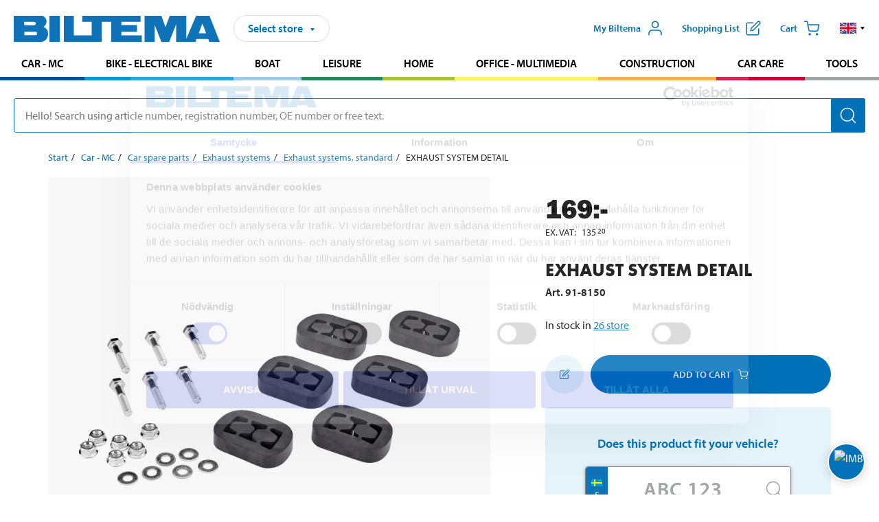

--- FILE ---
content_type: text/html; charset=utf-8
request_url: https://www.biltema.se/en-se/car---mc/car-spare-parts/exhaust-systems/exhaust-systems-standard/exhaust-system-detail-2000024831
body_size: 23246
content:

<!DOCTYPE html>
<!--[if IE]><html class="lt-ie10" lang="en"><![endif]-->
<!--[if !IE]><!-->
<html lang="en">
<!--<![endif]-->

<head>
        <title>EXHAUST SYSTEM DETAIL - Biltema.se</title>
        <meta name="description" content="EXHAUST SYSTEM DETAIL" />

    <meta charset="utf-8" />
    <meta content="IE=edge" http-equiv="X-UA-Compatible" />
    <meta name="viewport" content="width=device-width, initial-scale=1" />
    <meta name="biltema" content="BT20W21" />
    <meta name="version" content="4.0.0.16289" />
    <meta name="generated" content="2026-01-22 09:29:50" />
    <meta name="theme-color" content="#0071b9" />



    <script>
        var _imbox = _imbox || [];
        var dataLayer = [];
    </script>

    <script>
        var svgIcons = new XMLHttpRequest();
        svgIcons.open("GET", "/dist/img/svg/svgsprite.svg?v=4.0.0.16289", true);
        svgIcons.send();
        svgIcons.onload = function () {
            if (svgIcons.status < 200 || svgIcons.status >= 400) return;
            var insertSvg = function () { window.document.body.insertAdjacentHTML('afterbegin', '<div class="svg--hide">' + svgIcons.responseText + '</div>'); };
            if (window.document.body) insertSvg();
            else window.document.addEventListener('DOMContentLoaded', insertSvg);
        }
    </script>

    <!-- Google Tag Manager -->
    <script>
        (function(w,d,s,l,i){w[l]=w[l]||[];w[l].push({'gtm.start':
            new Date().getTime(),event:'gtm.js'});var f=d.getElementsByTagName(s)[0],
            j=d.createElement(s),dl=l!='dataLayer'?'&l='+l:'';j.async=true;j.src=
            'https://www.googletagmanager.com/gtm.js?id='+i+dl;f.parentNode.insertBefore(j,f);
        })(window,document,'script','dataLayer','GTM-MBNCJRDW');
    </script>
    <!-- End Google Tag Manager -->

    <script>
        function getCookieValue(cookieName) {
            const cookies = document.cookie.split('; ');
            for (let cookie of cookies) {
                const [name, value] = cookie.split('=');
                if (name === cookieName) {
                    return decodeURIComponent(value);
                }
            }
            return null;
        }
        try {
            const cookieValue = getCookieValue("biltema__user");
            if (cookieValue && cookieValue !== "") {
                const data = JSON.parse(cookieValue);
                window.dataLayer = window.dataLayer || [];
                window.dataLayer.push({
                    login_status: "logged in",
                    user_id: data.id,
                });
            } else {
                window.dataLayer = window.dataLayer || [];
                window.dataLayer.push({
                    login_status: "logged out",
                });
            }
        } catch (error) {
            console.log("An GA event error occurred:", error);
        }
    </script>

    
    
    <meta property="og:image" content="https://productimages.biltema.com/v1/Image/product/xlarge/2000024831/1" />
    <meta property="og:type" content="product" />
    <meta property="og:title" content="EXHAUST SYSTEM DETAIL" />
    <meta property="og:url" content="https://www.biltema.se/en-se/car---mc/car-spare-parts/exhaust-systems/exhaust-systems-standard/exhaust-system-detail-2000024831" />

    
    

    <link rel="preconnect" href="https://www.googletagmanager.com">
    <link rel="preconnect" href="https://use.typekit.net">
    <link rel="preconnect" href="https://checkout.biltema.com">
    <link rel="preconnect" href="https://shelflocation.biltema.com">
    <link rel="preconnect" href="https://stock.biltema.com">

    <link rel="preload" as="style" href="/dist/css/main.css?v=4.0.0.16289">
    <link rel="preload" as="style" href="https://use.typekit.net/ndd4sqw.css" crossorigin>
    <link rel="stylesheet" href="/dist/css/main.css?v=4.0.0.16289">
    <link rel="stylesheet" href="https://use.typekit.net/ndd4sqw.css" crossorigin>


<link rel="canonical" href="https://www.biltema.se/en-se/car---mc/car-spare-parts/exhaust-systems/exhaust-systems-standard/exhaust-system-detail-2000024831" /><link rel="alternate" href="https://www.biltema.se/en-se/car---mc/car-spare-parts/exhaust-systems/exhaust-systems-standard/exhaust-system-detail-2000024831" hreflang="en-se" />
<link rel="alternate" href="https://www.biltema.se/bil---mc/bilreservdelar/avgassystem/avgassystem-standard/monteringssats-saab-2000024831" hreflang="sv-se" />
<link rel="alternate" href="https://www.biltema.dk/bil---mc/bilreservedele/udstodningssystem/udstodningssystem-standard/monteringssat-saab-2000024831" hreflang="da-dk" />
<link rel="alternate" href="https://www.biltema.dk/en-dk/car---mc/car-spare-parts/exhaust-systems/exhaust-systems-standard/exhaust-system-detail-2000024831" hreflang="en-dk" />
<link rel="alternate" href="https://www.biltema.fi/autoilu---mp/auton-varaosat/pakoputket-ja-tarvikkeet/vakiopakoputkisto/asennussarja-saab-2000024831" hreflang="fi-fi" />
<link rel="alternate" href="https://www.biltema.fi/en-fi/car---mc/car-spare-parts/exhaust-systems/exhaust-systems-standard/exhaust-system-detail-2000024831" hreflang="en-fi" />
<link rel="alternate" href="https://www.biltema.fi/sv-fi/bil---mc/bilreservdelar/avgassystem/avgassystem-standard/monteringssats-saab-2000024831" hreflang="sv-fi" />
<link rel="alternate" href="https://www.biltema.no/bil---mc/bildeler/Eksosanlegg/eksosanlegg-standard/monteringssett-saab-2000024831" hreflang="nb-no" />
<link rel="alternate" href="https://www.biltema.no/en-no/car---mc/car-spare-parts/exhaust-systems/exhaust-systems-standard/exhaust-system-detail-2000024831" hreflang="en-no" />


    
    <link rel="stylesheet" href="/dist/css/productPage.37ab8b3db7.min.css">

    <script>
        const pathname = window.location.pathname;
        const host = window.location.host;
        [
            "/da-dk",
            "/fi-fi",
            "/nb-no",
            "/sv-se"
        ].forEach((translationSubPath) => {
            const topLevelDomain = translationSubPath.slice(4, 6);
            if (pathname.slice(0, 6).toLowerCase() === translationSubPath && !host.endsWith(topLevelDomain) && !host.endsWith("com")) {
                window.location.replace(`https://${host.slice(0, host.length - 2)}${topLevelDomain}${pathname.slice(6)}`);
            }
        });
        [
            "/en-dk",
            "/en-fi",
            "/en-no",
            "/en-se",
            "/sv-fi",
        ].forEach((translationSubPath) => {
            const topLevelDomain = translationSubPath.slice(4, 6);
            if (pathname.slice(0, 6).toLowerCase() === translationSubPath && !host.endsWith(topLevelDomain) && !host.endsWith("com")) {
                window.location.replace(`https://${host.slice(0, host.length - 2)}${topLevelDomain}${translationSubPath}${pathname.slice(6)}`);
            }
        });
    </script>
<script>NS_CSM_td=41824902;NS_CSM_pd=275116671;NS_CSM_u="/clm10";NS_CSM_col="AAAAAAXAxKjUAxLIepd1vU9p3qYP+pMxhxda3jBW5d/rnyl1KyK3LVe/fuikZXxqR3SdmpbEN9xX8jptL55QBAIDTwFY";</script><script type="text/javascript">function sendTimingInfoInit(){setTimeout(sendTimingInfo,0)}function sendTimingInfo(){var wp=window.performance;if(wp){var c1,c2,t;c1=wp.timing;if(c1){var cm={};cm.ns=c1.navigationStart;if((t=c1.unloadEventStart)>0)cm.us=t;if((t=c1.unloadEventEnd)>0)cm.ue=t;if((t=c1.redirectStart)>0)cm.rs=t;if((t=c1.redirectEnd)>0)cm.re=t;cm.fs=c1.fetchStart;cm.dls=c1.domainLookupStart;cm.dle=c1.domainLookupEnd;cm.cs=c1.connectStart;cm.ce=c1.connectEnd;if((t=c1.secureConnectionStart)>0)cm.scs=t;cm.rqs=c1.requestStart;cm.rss=c1.responseStart;cm.rse=c1.responseEnd;cm.dl=c1.domLoading;cm.di=c1.domInteractive;cm.dcls=c1.domContentLoadedEventStart;cm.dcle=c1.domContentLoadedEventEnd;cm.dc=c1.domComplete;if((t=c1.loadEventStart)>0)cm.ls=t;if((t=c1.loadEventEnd)>0)cm.le=t;cm.tid=NS_CSM_td;cm.pid=NS_CSM_pd;cm.ac=NS_CSM_col;var xhttp=new XMLHttpRequest();if(xhttp){var JSON=JSON||{};JSON.stringify=JSON.stringify||function(ob){var t=typeof(ob);if(t!="object"||ob===null){if(t=="string")ob='"'+ob+'"';return String(ob);}else{var n,v,json=[],arr=(ob&&ob.constructor==Array);for(n in ob){v=ob[n];t=typeof(v);if(t=="string")v='"'+v+'"';else if(t=="object"&&v!==null)v=JSON.stringify(v);json.push((arr?"":'"'+n+'":')+String(v));}return(arr?"[":"{")+String(json)+(arr?"]":"}");}};xhttp.open("POST",NS_CSM_u,true);xhttp.send(JSON.stringify(cm));}}}}if(window.addEventListener)window.addEventListener("load",sendTimingInfoInit,false);else if(window.attachEvent)window.attachEvent("onload",sendTimingInfoInit);else window.onload=sendTimingInfoInit;</script></head>

<body>
    <!-- Google Tag Manager (noscript) -->
    <noscript>
        <iframe src="https://www.googletagmanager.com/ns.html?id=GTM-MBNCJRDW" accesskey=""height="0" width="0" style="display:none;visibility:hidden"></iframe>
    </noscript>
    <!-- End Google Tag Manager (noscript) -->

    <div href="#react__bypassblock" id="react__bypassblock" class="bypassblock"></div>

    <div id="overlay-root" tabindex="-1" id="react__bypassblock"></div>
    <div id="everything-sticky" tabindex="-1"></div>
    <div id="modal-root" tabindex="-1"></div>
    <div id="react__alert" tabindex="-1"></div>
    
    <input tabindex="-1" type="hidden" id="react__config__field"
           data-version="4.0.0.16289"
           data-currencysymbol=":-"
           data-marketindex="1"
           data-marketlanguage="en"
           data-locale="en-SE"
           data-currency="SEK"
           data-imagesbaseurl="https://productimages.biltema.com/v1/image/"
           data-imagesarticlebaseurl="https://productimages.biltema.com/v1/image/article/"
           data-imagesproductbaseurl="https://productimages.biltema.com/v1/image/product/"
           data-trackorderbaseurl="https://trackorder.biltema.com/v1/"
           data-stockbaseurl="https://stock.biltema.com/v1/stock/"
           data-shelfbaseurl="https://shelflocation.biltema.com/v2/ShelfLocation/"
           data-typeaheadbaseurl="https://find.biltema.com/v4/web/typeahead/"
           data-productsbaseurl="https://find.biltema.com/v1/web/products/"
           data-documentsbaseurl="https://docs.biltema.com/"
           data-friendsbaseurl="https://my.biltema.com/"
           data-articlebaseurl="https://articles.biltema.com/"
           data-pricingbaseurl="https://price.biltema.com/v2/"
           data-storesbaseurl="https://stores.biltema.com/v1"
           data-webshopstoreid="399"
           data-EnergyBadgeIds="6,7,8,9,10,11,12,43,44,45,46,48,49,50,55,56,57,58,61,63,70,71,72,73,74,79,80,81,83,84,88,89,90,91,92,93,94"
           data-shoppinglisturl="/en-se/shopping-list/"
           data-hasmybiltema="True"
           data-mybiltemarooturl="/en-se/my-biltema/"
           data-recommendationbaseurl="https://productrecommendations.biltema.com/v1"
           data-checkoutsiteurl="https://checkout.biltema.se/"
           data-checkoutbaseurl="https://checkout.biltema.com/"
           data-trackordersiteurl="https://trackorder.biltema.se/"
           data-payandcollectinformationpageurl="/en-se/about-biltema/customer-service/purchase-information/pay-and-collect/how-pay-and-collect-works/"
           data-haspayandcollect="True"
           data-searchlandingpage="/en-se/search-page/"
           data-rekopage="/en-se/search-for-car-spare-parts/"
           data-rekolandingpage="/en-se/car---mc/"
           data-mcCategory="/en-se/car---mc/mc/"
           data-trailerCategory=""
           data-caravanCategory="/en-se/leisure/caravans-and-mobile-homes/"
           data-rekobaseurl="https://reko.biltema.com/v1/Reko/"
           data-rekoapiurl="https://reko2.biltema.com/" 
           data-mybiltemaapiurl="https://my.biltema.com/"/>



    <span id="react__statetrigger" tabindex="-1"></span>
    <div class="header__container">
        <header role="banner" class="header">

            <button type="button" class="button__menu s__hide--on-tablet--large--up" aria-label="Menu alternatives" onClick="javascript:window.toggleMenu(true, '')">
                <svg class="icon icon__blue" aria-hidden="true">
                    <use xlink:href="#icon__hamburger"></use>
                </svg>
                <span class="s__visibility--hidden">Menu</span>
            </button>

            <a href="/en-se/" class="header__logo">
                <img src="/dist/img/logos/biltema-logo.svg" class="header__logo--img" alt="Biltema logo" />
            </a>


<div id="react__storeselector" class="s__noprint"></div>




<nav class="nav__features js__navfeaturemenu">
    <ul>
            <li id="myBiltemaTopMenuItem">
                <button class="button" type="button" onclick="javascript:window.toggleMyBiltemaOverview(true);"
                    aria-label="Open My Biltema menu">
                    <span
                        class="s__show--on-desktop--small--up button__copy--left margin__bottom--auto">My Biltema</span>
                    <span class="s__show--on-desktop--small--up button__copy--left s__loggedin s__hide">
                        <span class="s__login__message">
                            Welcome
                        </span>
                        <!--  -->
                    </span>
                    <svg class="icon__m icon__blue margin__bottom--auto" aria-hidden="true">
                        <use xlink:href="#icon__user"></use>
                    </svg>
                </button>
            </li>

            <li>
                <button type="button" onclick="javascript:window.toggleMyBiltemaWishList(true);"
                    title="Show shopping list"
                    aria-label="Show shopping list">
                    <span
                        class="s__show--on-desktop--small--up button__copy--left margin__bottom--auto">Shopping list</span>
                    <svg class="icon__m icon__blue margin__bottom--auto" aria-hidden="true">
                        <use xlink:href="#icon__add-to-list"></use>
                        <span class="s__hide icon__itemindicator icon__itemindicator--grey" id="wishlistIndicator"></span>
                    </svg>
                </button>
            </li>

        <li>
            <button type="button" onclick="javascript:window.toggleCart(true);"
                aria-label="Cart">
                <span
                    class="s__show--on-desktop--small--up button__copy--left margin__bottom--auto">Cart</span>
                <svg class="icon__m icon__blue margin__bottom--auto" aria-hidden="true">
                    <use xlink:href="#icon__cart"></use>
                    <span class="s__hide icon__itemindicator icon__itemindicator--grey" id="cartIndicator"></span>
                </svg>
            </button>
        </li>



    <li class="lang__selector--desktop s__show--on-tablet--large--up">
        <a href="javascript:void(0);" title="Selected language: English (Sweden)" class="js__navfeature--toggle" role="button" aria-label="Selected language: English (Sweden), click to select from accessible languages">
            <svg class="icon" aria-label="Selected language: English (Sweden)">
                <use xlink:href="#icon__flag--EN"></use>
            </svg>
            <svg class="icon__right icon__xxs icon__black" aria-hidden="true">
                <use xlink:href="#icon__arrow--rounded"></use>
            </svg>
        </a>
        <div class="js__navfeature--dropdown langselector--dropdown">
            <ul>
                    <li>
                        <a href="/bil---mc/bilreservdelar/avgassystem/avgassystem-standard/monteringssats-saab-2000024831" title="Select language: Svenska (Sverige)">
                            <svg class="icon icon__left" aria-label="Select language: Svenska (Sverige)">
                                <use xlink:href="#icon__flag--SV"></use>
                            </svg>
                            <span>Svenska (Sverige)</span>
                        </a>
                    </li>
                    <li>
                        <a href="/en-se/car---mc/car-spare-parts/exhaust-systems/exhaust-systems-standard/exhaust-system-detail-2000024831" title="Select language: English (Sweden)">
                            <svg class="icon icon__left" aria-label="Select language: English (Sweden)">
                                <use xlink:href="#icon__flag--EN"></use>
                            </svg>
                            <span>English (Sweden)</span>
                        </a>
                    </li>
            </ul>
        </div>
    </li>

    </ul>
</nav>


<div id="react__menu__cart"></div>
<div id="react__menu__mybiltema__overview"></div>
<div id="react__menu__mybiltema__wishlist"></div>
<div id="react__menu__storeSelector"></div>
<div id="react__menu__highlight"></div>

        </header>
    </div>

    <div id="react__mainmenu" class="relative">
        <div class="nav__container s__show--on-tablet--large--up js__menu">
            <nav class="nav__main ">

                <div class="nav__actions s__hide--on-tablet--large--up">
                    <button type="button" class="button__close button__right js__menu--close" aria-label="Close menu">
                        <svg class="icon__s icon__left" aria-hidden="true">
                            <use xlink:href="#icon__close"></use>
                        </svg>
                        <span>Close</span>
                    </button>
                </div>



    <ul role="menu" class="nav__menu nav__menu--initial">
            <li role="menuitem" class="border-color--car--mc">
                <a href="/en-se/car---mc/">Car - MC</a>
            </li>
            <li role="menuitem" class="border-color--bike">
                <a href="/en-se/bike-electrical-bike/">Bike - Electrical bike</a>
            </li>
            <li role="menuitem" class="border-color--boat">
                <a href="/en-se/boat/">Boat</a>
            </li>
            <li role="menuitem" class="border-color--leisure">
                <a href="/en-se/leisure/">Leisure</a>
            </li>
            <li role="menuitem" class="border-color--home">
                <a href="/en-se/home/">Home</a>
            </li>
            <li role="menuitem" class="border-color--office">
                <a href="/en-se/office---technology/">Office - Multimedia</a>
            </li>
            <li role="menuitem" class="border-color--construction">
                <a href="/en-se/construction/">Construction</a>
            </li>
            <li role="menuitem" class="border-color--carcare">
                <a href="/en-se/car-care/">Car care</a>
            </li>
            <li role="menuitem" class="border-color--tools">
                <a href="/en-se/tools/">Tools</a>
            </li>
    </ul>






    <div class="s__hide--on-tablet--large--up langselector--mobile langselector--in-menu">

        <a href="#" title="Selected language: English (Sweden)" class="js__dropdown--toggle langselector__button" role="button" aria-label="Selected language: English (Sweden), click to select from accessible languages">
            <div class="langselector__headline">
                Select language:
            </div>

            <div class="langselector__selected s__show--on-mobile--medium--up">
                English (Sweden)
            </div>

            <svg class="icon icon__m" aria-label="Select language: English (Sweden)">
                <use xlink:href="#icon__flag--EN"></use>
            </svg>
            <svg class="icon__right icon__xxs icon__black" aria-hidden="true">
                <use xlink:href="#icon__arrow--rounded"></use>
            </svg>
        </a>

        <div class="js__dropdown s__expandable">
            <ul class="langselector__list">
                    <li>
                        <a href="/bil---mc/bilreservdelar/avgassystem/avgassystem-standard/monteringssats-saab-2000024831" title="Select language: Svenska (Sverige)">
                            <svg class="icon icon__left" aria-label="Select language: Svenska (Sverige)">
                                <use xlink:href="#icon__flag--SV"></use>
                            </svg>
                            <span>Svenska (Sverige)</span>
                        </a>
                    </li>
                    <li>
                        <a href="/en-se/car---mc/car-spare-parts/exhaust-systems/exhaust-systems-standard/exhaust-system-detail-2000024831" title="Select language: English (Sweden)">
                            <svg class="icon icon__left" aria-label="Select language: English (Sweden)">
                                <use xlink:href="#icon__flag--EN"></use>
                            </svg>
                            <span>English (Sweden)</span>
                        </a>
                    </li>
            </ul>
        </div>
    </div>





                


    <ul role="menu" class="nav__support--strong s__hide--on-tablet--large--up">
            <li role="menuitem">
                <a href="/en-se/about-biltema/customer-service/services-and-offers/presentkort/" title="Buy  Biltema gift card – valid  in stores">Gift card</a>
            </li>
            <li role="menuitem">
                <a href="/en-se/about-biltema/customer-service/purchase-information/pay-and-collect/how-pay-and-collect-works/" title="Use Pay &amp; Collect – order online and pick up at your local Biltema store">Pay &amp; Collect</a>
            </li>
            <li role="menuitem">
                <a href="/en-se/about-biltema/biltema-cafe/" title="Visit Biltema Café – view our menu and opening hours">Biltema Caf&#233;</a>
            </li>
            <li role="menuitem">
                <a href="/en-se/news-and-inspiration/" title="Read the latest Biltema news, tips and inspirational content">News and inspiration</a>
            </li>
            <li role="menuitem">
                <a href="/en-se/about-biltema/customer-service/" title="Contact Biltema customer service – frequently asked questions and support">Customer service</a>
            </li>
            <li role="menuitem">
                <a href="javascript:window.toggleManageCookies();" title="Manage your cookie preferences on Biltema’s website">Cookie settings</a>
            </li>
            <li role="menuitem">
                <a href="/en-se/about-biltema/sustainability/" title="Learn about Biltema’s sustainability initiatives and environmental efforts">Sustainability</a>
            </li>
    </ul>



                





            </nav>
        </div>
    </div>

    <div class="quicksearch__target" id="react__quicksearch">
        <div class="quicksearch__temporary-wrapper">
            <div class="quicksearch__container">
            <div>
                <div role="search" class="quicksearch">
                    <input type="search" class="quicksearch__input" data-placeholderdesktop="Hello! Search using article number, registration number, OE number or free text." data-placeholdermobile="Search using art. no, reg. no or free text." placeholder="" value="" aria-labellby="searchbutton" />
                    <button id="searchbutton" type="button" class="button__search button__solid--blue" aria-label="Search for products and product categories">
                        <svg class="icon icon__white" aria-hidden="true">
                            <use xlink:href="#icon__search"></use>
                        </svg>
                        <span class="s__visibility--hidden">Search</span>
                    </button>
                </div>
            </div>
        </div>
        </div>
    </div>

        <div id="react__largeSiteAlert"></div>
            <div id="react__imboxtrigger" class="imbox"></div>

    <main id="react__maincontent" tabindex="-1">
        





<script>
    window.productData = window.productData || {"mainImageUrl":"https://productimages.biltema.com/v1/Image/product/xlarge/2000024831/1","mainLargeImageUrl":"https://productimages.biltema.com/v1/Image/product/xxlarge/2000024831/1","variations":[{"name":"EXHAUST SYSTEM DETAIL","articleNumber":"918150","articleNumberFriendlyName":"91-8150","priceIncVAT":169.000000000,"discountPageUrl":null,"priceExVAT":135.200000000,"imageUrl":"https://productimages.biltema.com/v1/Image/article/large/918150/1","imageUrlSmall":"https://productimages.biltema.com/v1/Image/article/small/918150/1","imageUrlMedium":"https://productimages.biltema.com/v1/Image/article/medium/918150/1","imageUrlLarge":"https://productimages.biltema.com/v1/Image/article/large/918150/1","imageUrlXLarge":"https://productimages.biltema.com/v1/Image/article/xlarge/918150/1","imageUrlAppXLarge":"https://productimages.biltema.com/v1/Image/app/article/xlarge/918150/1","imageUrlXXLarge":"https://productimages.biltema.com/v1/Image/article/xxlarge/918150/1","unitPrice":169.0,"unit":null,"isOtherUnitMain":false,"hasUnitPrice":false,"hasMultiPrice":false,"technicalProperties":[],"discounts":[],"discountBundles":[],"previousPrice":0.000000000,"isPriceReduced":false,"isClearanceSale":false,"isMixAndMatch":false,"isWarranty":false,"warranty":1,"description":null,"badges":{"badges":null,"energyBadges":null,"ordinaryBadges":null,"isMultiPrice":false,"isNews":false,"isPriceReduced":false,"isClearanceSale":false,"isWarranty":false,"isTested":false,"warranty":1,"articleNumber":"918150"},"isEnergyDeclarationVariation":false,"isReko":true,"isRekoUniversal":false,"isChemicalClassified":false,"chemicalClassification":null,"categoryHierarchy":"Car - MC/Car spares/Exhaust systems","valueAddedServices":[],"replacedBy":null,"mainUnit":"piece","isUnitPriceMainPresentationPrice":false,"analyticsProductEntity":{"id":"918150","name":"EXHAUST SYSTEM DETAIL","price":"169,000000000","categoryHierarchy":"Car - MC/Car spares/Exhaust systems","categories":["Car - MC","Car spares","Exhaust systems"]},"isPhasedOut":true,"promotionIsPriceReducedStartDate":null,"promotionIsPriceReducedStopDate":null}],"variationGroups":[],"biltemaCardImageUrl":null,"biltemaCardCalloutText":null,"biltemaCardReadMoreUrl":null,"biltemaCardReadMoreUrlText":null,"biltemaCardReadAutomaticShowThreshold":0,"biltemaCardShouldShowOnGlobalLevel":false,"hasTestedArticle":false,"technicalProperties":[],"singleArticle":{"name":"EXHAUST SYSTEM DETAIL","articleNumber":"918150","articleNumberFriendlyName":"91-8150","priceIncVAT":169.000000000,"discountPageUrl":null,"priceExVAT":135.200000000,"imageUrl":"https://productimages.biltema.com/v1/Image/article/large/918150/1","imageUrlSmall":"https://productimages.biltema.com/v1/Image/article/small/918150/1","imageUrlMedium":"https://productimages.biltema.com/v1/Image/article/medium/918150/1","imageUrlLarge":"https://productimages.biltema.com/v1/Image/article/large/918150/1","imageUrlXLarge":"https://productimages.biltema.com/v1/Image/article/xlarge/918150/1","imageUrlAppXLarge":"https://productimages.biltema.com/v1/Image/app/article/xlarge/918150/1","imageUrlXXLarge":"https://productimages.biltema.com/v1/Image/article/xxlarge/918150/1","unitPrice":169.0,"unit":null,"isOtherUnitMain":false,"hasUnitPrice":false,"hasMultiPrice":false,"technicalProperties":[],"discounts":[],"discountBundles":[],"previousPrice":0.000000000,"isPriceReduced":false,"isClearanceSale":false,"isMixAndMatch":false,"isWarranty":false,"warranty":1,"description":null,"badges":{"badges":null,"energyBadges":null,"ordinaryBadges":null,"isMultiPrice":false,"isNews":false,"isPriceReduced":false,"isClearanceSale":false,"isWarranty":false,"isTested":false,"warranty":1,"articleNumber":"918150"},"isEnergyDeclarationVariation":false,"isReko":true,"isRekoUniversal":false,"isChemicalClassified":false,"chemicalClassification":null,"categoryHierarchy":"Car - MC/Car spares/Exhaust systems","valueAddedServices":[],"replacedBy":null,"mainUnit":"piece","isUnitPriceMainPresentationPrice":false,"analyticsProductEntity":{"id":"918150","name":"EXHAUST SYSTEM DETAIL","price":"169,000000000","categoryHierarchy":"Car - MC/Car spares/Exhaust systems","categories":["Car - MC","Car spares","Exhaust systems"]},"isPhasedOut":true,"promotionIsPriceReducedStartDate":null,"promotionIsPriceReducedStopDate":null},"firstArticleChild":"918150","upSell":{"name":"Related products","sectionText":null,"relatedEntries":[{"name":"Rear muffler","articleNumber":"922810","articleNumberFriendlyName":"92-2810","imageUrl":"https://productimages.biltema.com/v1/Image/product/large/2000034082/1","imageUrlSmall":"https://productimages.biltema.com/v1/Image/product/small/2000034082/1","imageUrlMedium":"https://productimages.biltema.com/v1/Image/product/medium/2000034082/1","imageUrlLarge":"https://productimages.biltema.com/v1/Image/product/large/2000034082/1","imageUrlXLarge":"https://productimages.biltema.com/v1/Image/product/xlarge/2000034082/1","imageUrlAppXLarge":"https://productimages.biltema.com/v1/Image/app/article/xlarge/2000034082/1","imageUrlXXLarge":"https://productimages.biltema.com/v1/Image/product/xxlarge/2000034082/1","url":"/en-se/car---mc/car-spare-parts/exhaust-systems/exhaust-systems-standard/rear-muffler-2000034082","relatedEntryType":null,"priceIncVAT":"1399","priceSuffix":":-","isSingleArticle":true,"hasMultiPrice":false,"isPriceReduced":false,"isClearanceSale":false,"previousPrice":0.000000000,"isFromPrice":false,"isTested":false,"testedComment":null,"discounts":[],"badges":{"badges":null,"energyBadges":null,"ordinaryBadges":null,"isMultiPrice":false,"isNews":false,"isPriceReduced":false,"isClearanceSale":false,"isWarranty":false,"isTested":false,"warranty":1,"articleNumber":"922810"},"relatedEntryGroup":0,"analyticsProductEntity":{"id":"922810","name":"Rear muffler","price":"1399,000000000","categoryHierarchy":"Car - MC/Car spares/Exhaust systems","categories":["Car - MC","Car spares","Exhaust systems"]},"description":null},{"name":"Rear muffler","articleNumber":"918275","articleNumberFriendlyName":"91-8275","imageUrl":"https://productimages.biltema.com/v1/Image/product/large/2000027595/1","imageUrlSmall":"https://productimages.biltema.com/v1/Image/product/small/2000027595/1","imageUrlMedium":"https://productimages.biltema.com/v1/Image/product/medium/2000027595/1","imageUrlLarge":"https://productimages.biltema.com/v1/Image/product/large/2000027595/1","imageUrlXLarge":"https://productimages.biltema.com/v1/Image/product/xlarge/2000027595/1","imageUrlAppXLarge":"https://productimages.biltema.com/v1/Image/app/article/xlarge/2000027595/1","imageUrlXXLarge":"https://productimages.biltema.com/v1/Image/product/xxlarge/2000027595/1","url":"/en-se/car---mc/car-spare-parts/exhaust-systems/exhaust-systems-standard/rear-muffler-2000027595","relatedEntryType":null,"priceIncVAT":"1599","priceSuffix":":-","isSingleArticle":true,"hasMultiPrice":false,"isPriceReduced":false,"isClearanceSale":false,"previousPrice":0.000000000,"isFromPrice":false,"isTested":false,"testedComment":null,"discounts":[],"badges":{"badges":null,"energyBadges":null,"ordinaryBadges":null,"isMultiPrice":false,"isNews":false,"isPriceReduced":false,"isClearanceSale":false,"isWarranty":false,"isTested":false,"warranty":1,"articleNumber":"918275"},"relatedEntryGroup":0,"analyticsProductEntity":{"id":"918275","name":"Rear muffler","price":"1599,000000000","categoryHierarchy":"Car - MC/Car spares/Exhaust systems","categories":["Car - MC","Car spares","Exhaust systems"]},"description":null},{"name":"Rear muffler","articleNumber":"923037","articleNumberFriendlyName":"92-3037","imageUrl":"https://productimages.biltema.com/v1/Image/product/large/2000041692/1","imageUrlSmall":"https://productimages.biltema.com/v1/Image/product/small/2000041692/1","imageUrlMedium":"https://productimages.biltema.com/v1/Image/product/medium/2000041692/1","imageUrlLarge":"https://productimages.biltema.com/v1/Image/product/large/2000041692/1","imageUrlXLarge":"https://productimages.biltema.com/v1/Image/product/xlarge/2000041692/1","imageUrlAppXLarge":"https://productimages.biltema.com/v1/Image/app/article/xlarge/2000041692/1","imageUrlXXLarge":"https://productimages.biltema.com/v1/Image/product/xxlarge/2000041692/1","url":"/en-se/car---mc/car-spare-parts/exhaust-systems/exhaust-systems-standard/rear-muffler-2000041692","relatedEntryType":null,"priceIncVAT":"999","priceSuffix":":-","isSingleArticle":true,"hasMultiPrice":false,"isPriceReduced":false,"isClearanceSale":false,"previousPrice":0.000000000,"isFromPrice":false,"isTested":false,"testedComment":null,"discounts":[],"badges":{"badges":null,"energyBadges":null,"ordinaryBadges":null,"isMultiPrice":false,"isNews":false,"isPriceReduced":false,"isClearanceSale":false,"isWarranty":false,"isTested":false,"warranty":1,"articleNumber":"923037"},"relatedEntryGroup":0,"analyticsProductEntity":{"id":"923037","name":"Rear muffler","price":"999,000000000","categoryHierarchy":"Car - MC/Car spares/Exhaust systems","categories":["Car - MC","Car spares","Exhaust systems"]},"description":null},{"name":"Silencer bandage , 5 x 91 cm","articleNumber":"36912","articleNumberFriendlyName":"36-912","imageUrl":"https://productimages.biltema.com/v1/Image/product/large/2000018427/1","imageUrlSmall":"https://productimages.biltema.com/v1/Image/product/small/2000018427/1","imageUrlMedium":"https://productimages.biltema.com/v1/Image/product/medium/2000018427/1","imageUrlLarge":"https://productimages.biltema.com/v1/Image/product/large/2000018427/1","imageUrlXLarge":"https://productimages.biltema.com/v1/Image/product/xlarge/2000018427/1","imageUrlAppXLarge":"https://productimages.biltema.com/v1/Image/app/article/xlarge/2000018427/1","imageUrlXXLarge":"https://productimages.biltema.com/v1/Image/product/xxlarge/2000018427/1","url":"/en-se/car---mc/car-spare-parts/exhaust-systems/exhaust-systems-standard/silencer-bandage-5-x-91-cm-2000018427","relatedEntryType":null,"priceIncVAT":"49,90","priceSuffix":":-","isSingleArticle":true,"hasMultiPrice":false,"isPriceReduced":false,"isClearanceSale":false,"previousPrice":0.000000000,"isFromPrice":false,"isTested":false,"testedComment":null,"discounts":[],"badges":{"badges":null,"energyBadges":null,"ordinaryBadges":null,"isMultiPrice":false,"isNews":false,"isPriceReduced":false,"isClearanceSale":false,"isWarranty":false,"isTested":false,"warranty":1,"articleNumber":"36912"},"relatedEntryGroup":0,"analyticsProductEntity":{"id":"36912","name":"Silencer bandage , 5 x 91 cm","price":"49,900000000","categoryHierarchy":"Car - MC/Car spares/Exhaust systems","categories":["Car - MC","Car spares","Exhaust systems"]},"description":null},{"name":"Middle silencer","articleNumber":"912773","articleNumberFriendlyName":"91-2773","imageUrl":"https://productimages.biltema.com/v1/Image/product/large/2000027268/1","imageUrlSmall":"https://productimages.biltema.com/v1/Image/product/small/2000027268/1","imageUrlMedium":"https://productimages.biltema.com/v1/Image/product/medium/2000027268/1","imageUrlLarge":"https://productimages.biltema.com/v1/Image/product/large/2000027268/1","imageUrlXLarge":"https://productimages.biltema.com/v1/Image/product/xlarge/2000027268/1","imageUrlAppXLarge":"https://productimages.biltema.com/v1/Image/app/article/xlarge/2000027268/1","imageUrlXXLarge":"https://productimages.biltema.com/v1/Image/product/xxlarge/2000027268/1","url":"/en-se/car---mc/car-spare-parts/exhaust-systems/exhaust-systems-standard/middle-silencer-2000027268","relatedEntryType":null,"priceIncVAT":"599","priceSuffix":":-","isSingleArticle":true,"hasMultiPrice":false,"isPriceReduced":false,"isClearanceSale":false,"previousPrice":0.000000000,"isFromPrice":false,"isTested":false,"testedComment":null,"discounts":[],"badges":{"badges":null,"energyBadges":null,"ordinaryBadges":null,"isMultiPrice":false,"isNews":false,"isPriceReduced":false,"isClearanceSale":false,"isWarranty":false,"isTested":false,"warranty":1,"articleNumber":"912773"},"relatedEntryGroup":0,"analyticsProductEntity":{"id":"912773","name":"Middle silencer","price":"599,000000000","categoryHierarchy":"Car - MC/Car spares/Exhaust systems","categories":["Car - MC","Car spares","Exhaust systems"]},"description":null},{"name":"Rear muffler","articleNumber":"923092","articleNumberFriendlyName":"92-3092","imageUrl":"https://productimages.biltema.com/v1/Image/product/large/2000041693/1","imageUrlSmall":"https://productimages.biltema.com/v1/Image/product/small/2000041693/1","imageUrlMedium":"https://productimages.biltema.com/v1/Image/product/medium/2000041693/1","imageUrlLarge":"https://productimages.biltema.com/v1/Image/product/large/2000041693/1","imageUrlXLarge":"https://productimages.biltema.com/v1/Image/product/xlarge/2000041693/1","imageUrlAppXLarge":"https://productimages.biltema.com/v1/Image/app/article/xlarge/2000041693/1","imageUrlXXLarge":"https://productimages.biltema.com/v1/Image/product/xxlarge/2000041693/1","url":"/en-se/car---mc/car-spare-parts/exhaust-systems/exhaust-systems-standard/rear-muffler-2000041693","relatedEntryType":null,"priceIncVAT":"599","priceSuffix":":-","isSingleArticle":true,"hasMultiPrice":false,"isPriceReduced":false,"isClearanceSale":false,"previousPrice":0.000000000,"isFromPrice":false,"isTested":false,"testedComment":null,"discounts":[],"badges":{"badges":null,"energyBadges":null,"ordinaryBadges":null,"isMultiPrice":false,"isNews":false,"isPriceReduced":false,"isClearanceSale":false,"isWarranty":false,"isTested":false,"warranty":1,"articleNumber":"923092"},"relatedEntryGroup":0,"analyticsProductEntity":{"id":"923092","name":"Rear muffler","price":"599,000000000","categoryHierarchy":"Car - MC/Car spares/Exhaust systems","categories":["Car - MC","Car spares","Exhaust systems"]},"description":null},{"name":"Rear muffler","articleNumber":"914494","articleNumberFriendlyName":"91-4494","imageUrl":"https://productimages.biltema.com/v1/Image/product/large/2000024473/1","imageUrlSmall":"https://productimages.biltema.com/v1/Image/product/small/2000024473/1","imageUrlMedium":"https://productimages.biltema.com/v1/Image/product/medium/2000024473/1","imageUrlLarge":"https://productimages.biltema.com/v1/Image/product/large/2000024473/1","imageUrlXLarge":"https://productimages.biltema.com/v1/Image/product/xlarge/2000024473/1","imageUrlAppXLarge":"https://productimages.biltema.com/v1/Image/app/article/xlarge/2000024473/1","imageUrlXXLarge":"https://productimages.biltema.com/v1/Image/product/xxlarge/2000024473/1","url":"/en-se/car---mc/car-spare-parts/exhaust-systems/exhaust-systems-standard/rear-muffler-2000024473","relatedEntryType":null,"priceIncVAT":"499","priceSuffix":":-","isSingleArticle":true,"hasMultiPrice":false,"isPriceReduced":false,"isClearanceSale":false,"previousPrice":0.000000000,"isFromPrice":false,"isTested":false,"testedComment":null,"discounts":[],"badges":{"badges":null,"energyBadges":null,"ordinaryBadges":null,"isMultiPrice":false,"isNews":false,"isPriceReduced":false,"isClearanceSale":false,"isWarranty":false,"isTested":false,"warranty":1,"articleNumber":"914494"},"relatedEntryGroup":0,"analyticsProductEntity":{"id":"914494","name":"Rear muffler","price":"499,000000000","categoryHierarchy":"Car - MC/Car spares/Exhaust systems","categories":["Car - MC","Car spares","Exhaust systems"]},"description":null},{"name":"Rear muffler","articleNumber":"923168","articleNumberFriendlyName":"92-3168","imageUrl":"https://productimages.biltema.com/v1/Image/product/large/2000041689/1","imageUrlSmall":"https://productimages.biltema.com/v1/Image/product/small/2000041689/1","imageUrlMedium":"https://productimages.biltema.com/v1/Image/product/medium/2000041689/1","imageUrlLarge":"https://productimages.biltema.com/v1/Image/product/large/2000041689/1","imageUrlXLarge":"https://productimages.biltema.com/v1/Image/product/xlarge/2000041689/1","imageUrlAppXLarge":"https://productimages.biltema.com/v1/Image/app/article/xlarge/2000041689/1","imageUrlXXLarge":"https://productimages.biltema.com/v1/Image/product/xxlarge/2000041689/1","url":"/en-se/car---mc/car-spare-parts/exhaust-systems/exhaust-systems-standard/rear-muffler-2000041689","relatedEntryType":null,"priceIncVAT":"569","priceSuffix":":-","isSingleArticle":true,"hasMultiPrice":false,"isPriceReduced":false,"isClearanceSale":false,"previousPrice":0.000000000,"isFromPrice":false,"isTested":false,"testedComment":null,"discounts":[],"badges":{"badges":null,"energyBadges":null,"ordinaryBadges":null,"isMultiPrice":false,"isNews":false,"isPriceReduced":false,"isClearanceSale":false,"isWarranty":false,"isTested":false,"warranty":1,"articleNumber":"923168"},"relatedEntryGroup":0,"analyticsProductEntity":{"id":"923168","name":"Rear muffler","price":"569,000000000","categoryHierarchy":"Car - MC/Car spares/Exhaust systems","categories":["Car - MC","Car spares","Exhaust systems"]},"description":null},{"name":"Middle silencer","articleNumber":"921039","articleNumberFriendlyName":"92-1039","imageUrl":"https://productimages.biltema.com/v1/Image/product/large/2000026152/1","imageUrlSmall":"https://productimages.biltema.com/v1/Image/product/small/2000026152/1","imageUrlMedium":"https://productimages.biltema.com/v1/Image/product/medium/2000026152/1","imageUrlLarge":"https://productimages.biltema.com/v1/Image/product/large/2000026152/1","imageUrlXLarge":"https://productimages.biltema.com/v1/Image/product/xlarge/2000026152/1","imageUrlAppXLarge":"https://productimages.biltema.com/v1/Image/app/article/xlarge/2000026152/1","imageUrlXXLarge":"https://productimages.biltema.com/v1/Image/product/xxlarge/2000026152/1","url":"/en-se/car---mc/car-spare-parts/exhaust-systems/exhaust-systems-standard/middle-silencer-2000026152","relatedEntryType":null,"priceIncVAT":"749","priceSuffix":":-","isSingleArticle":true,"hasMultiPrice":false,"isPriceReduced":false,"isClearanceSale":false,"previousPrice":0.000000000,"isFromPrice":false,"isTested":false,"testedComment":null,"discounts":[],"badges":{"badges":null,"energyBadges":null,"ordinaryBadges":null,"isMultiPrice":false,"isNews":false,"isPriceReduced":false,"isClearanceSale":false,"isWarranty":false,"isTested":false,"warranty":1,"articleNumber":"921039"},"relatedEntryGroup":0,"analyticsProductEntity":{"id":"921039","name":"Middle silencer","price":"749,000000000","categoryHierarchy":"Car - MC/Car spares/Exhaust systems","categories":["Car - MC","Car spares","Exhaust systems"]},"description":null},{"name":"Middle silencer","articleNumber":"922872","articleNumberFriendlyName":"92-2872","imageUrl":"https://productimages.biltema.com/v1/Image/product/large/2000034083/1","imageUrlSmall":"https://productimages.biltema.com/v1/Image/product/small/2000034083/1","imageUrlMedium":"https://productimages.biltema.com/v1/Image/product/medium/2000034083/1","imageUrlLarge":"https://productimages.biltema.com/v1/Image/product/large/2000034083/1","imageUrlXLarge":"https://productimages.biltema.com/v1/Image/product/xlarge/2000034083/1","imageUrlAppXLarge":"https://productimages.biltema.com/v1/Image/app/article/xlarge/2000034083/1","imageUrlXXLarge":"https://productimages.biltema.com/v1/Image/product/xxlarge/2000034083/1","url":"/en-se/car---mc/car-spare-parts/exhaust-systems/exhaust-systems-standard/middle-silencer-2000034083","relatedEntryType":null,"priceIncVAT":"699","priceSuffix":":-","isSingleArticle":true,"hasMultiPrice":false,"isPriceReduced":false,"isClearanceSale":false,"previousPrice":0.000000000,"isFromPrice":false,"isTested":false,"testedComment":null,"discounts":[],"badges":{"badges":null,"energyBadges":null,"ordinaryBadges":null,"isMultiPrice":false,"isNews":false,"isPriceReduced":false,"isClearanceSale":false,"isWarranty":false,"isTested":false,"warranty":0,"articleNumber":"922872"},"relatedEntryGroup":0,"analyticsProductEntity":{"id":"922872","name":"Middle silencer","price":"699,000000000","categoryHierarchy":"Car - MC/Car spares/Exhaust systems","categories":["Car - MC","Car spares","Exhaust systems"]},"description":null},{"name":"Rear muffler","articleNumber":"922798","articleNumberFriendlyName":"92-2798","imageUrl":"https://productimages.biltema.com/v1/Image/product/large/2000035314/1","imageUrlSmall":"https://productimages.biltema.com/v1/Image/product/small/2000035314/1","imageUrlMedium":"https://productimages.biltema.com/v1/Image/product/medium/2000035314/1","imageUrlLarge":"https://productimages.biltema.com/v1/Image/product/large/2000035314/1","imageUrlXLarge":"https://productimages.biltema.com/v1/Image/product/xlarge/2000035314/1","imageUrlAppXLarge":"https://productimages.biltema.com/v1/Image/app/article/xlarge/2000035314/1","imageUrlXXLarge":"https://productimages.biltema.com/v1/Image/product/xxlarge/2000035314/1","url":"/en-se/car---mc/car-spare-parts/exhaust-systems/exhaust-systems-standard/rear-muffler-2000035314","relatedEntryType":null,"priceIncVAT":"1299","priceSuffix":":-","isSingleArticle":true,"hasMultiPrice":false,"isPriceReduced":false,"isClearanceSale":false,"previousPrice":0.000000000,"isFromPrice":false,"isTested":false,"testedComment":null,"discounts":[],"badges":{"badges":null,"energyBadges":null,"ordinaryBadges":null,"isMultiPrice":false,"isNews":false,"isPriceReduced":false,"isClearanceSale":false,"isWarranty":false,"isTested":false,"warranty":1,"articleNumber":"922798"},"relatedEntryGroup":0,"analyticsProductEntity":{"id":"922798","name":"Rear muffler","price":"1299,000000000","categoryHierarchy":"Car - MC/Car spares/Exhaust systems","categories":["Car - MC","Car spares","Exhaust systems"]},"description":null},{"name":"Rear muffler","articleNumber":"923099","articleNumberFriendlyName":"92-3099","imageUrl":"https://productimages.biltema.com/v1/Image/product/large/2000035317/1","imageUrlSmall":"https://productimages.biltema.com/v1/Image/product/small/2000035317/1","imageUrlMedium":"https://productimages.biltema.com/v1/Image/product/medium/2000035317/1","imageUrlLarge":"https://productimages.biltema.com/v1/Image/product/large/2000035317/1","imageUrlXLarge":"https://productimages.biltema.com/v1/Image/product/xlarge/2000035317/1","imageUrlAppXLarge":"https://productimages.biltema.com/v1/Image/app/article/xlarge/2000035317/1","imageUrlXXLarge":"https://productimages.biltema.com/v1/Image/product/xxlarge/2000035317/1","url":"/en-se/car---mc/car-spare-parts/exhaust-systems/exhaust-systems-standard/rear-muffler-2000035317","relatedEntryType":null,"priceIncVAT":"929","priceSuffix":":-","isSingleArticle":true,"hasMultiPrice":false,"isPriceReduced":false,"isClearanceSale":false,"previousPrice":0.000000000,"isFromPrice":false,"isTested":false,"testedComment":null,"discounts":[],"badges":{"badges":null,"energyBadges":null,"ordinaryBadges":null,"isMultiPrice":false,"isNews":false,"isPriceReduced":false,"isClearanceSale":false,"isWarranty":false,"isTested":false,"warranty":1,"articleNumber":"923099"},"relatedEntryGroup":0,"analyticsProductEntity":{"id":"923099","name":"Rear muffler","price":"929,000000000","categoryHierarchy":"Car - MC/Car spares/Exhaust systems","categories":["Car - MC","Car spares","Exhaust systems"]},"description":null},{"name":"Flexible Joiner Pipe","articleNumber":"906124","articleNumberFriendlyName":"90-6124","imageUrl":"https://productimages.biltema.com/v1/Image/product/large/2000041691/1","imageUrlSmall":"https://productimages.biltema.com/v1/Image/product/small/2000041691/1","imageUrlMedium":"https://productimages.biltema.com/v1/Image/product/medium/2000041691/1","imageUrlLarge":"https://productimages.biltema.com/v1/Image/product/large/2000041691/1","imageUrlXLarge":"https://productimages.biltema.com/v1/Image/product/xlarge/2000041691/1","imageUrlAppXLarge":"https://productimages.biltema.com/v1/Image/app/article/xlarge/2000041691/1","imageUrlXXLarge":"https://productimages.biltema.com/v1/Image/product/xxlarge/2000041691/1","url":"/en-se/car---mc/car-spare-parts/exhaust-systems/exhaust-systems-standard/flexible-joiner-pipe-2000041691","relatedEntryType":null,"priceIncVAT":"569","priceSuffix":":-","isSingleArticle":true,"hasMultiPrice":false,"isPriceReduced":false,"isClearanceSale":false,"previousPrice":0.000000000,"isFromPrice":false,"isTested":false,"testedComment":null,"discounts":[],"badges":{"badges":null,"energyBadges":null,"ordinaryBadges":null,"isMultiPrice":false,"isNews":false,"isPriceReduced":false,"isClearanceSale":false,"isWarranty":false,"isTested":false,"warranty":1,"articleNumber":"906124"},"relatedEntryGroup":0,"analyticsProductEntity":{"id":"906124","name":"Flexible Joiner Pipe","price":"569,000000000","categoryHierarchy":"Car - MC/Car spares/Exhaust systems","categories":["Car - MC","Car spares","Exhaust systems"]},"description":null},{"name":"Middle silencer","articleNumber":"913367","articleNumberFriendlyName":"91-3367","imageUrl":"https://productimages.biltema.com/v1/Image/product/large/2000026091/1","imageUrlSmall":"https://productimages.biltema.com/v1/Image/product/small/2000026091/1","imageUrlMedium":"https://productimages.biltema.com/v1/Image/product/medium/2000026091/1","imageUrlLarge":"https://productimages.biltema.com/v1/Image/product/large/2000026091/1","imageUrlXLarge":"https://productimages.biltema.com/v1/Image/product/xlarge/2000026091/1","imageUrlAppXLarge":"https://productimages.biltema.com/v1/Image/app/article/xlarge/2000026091/1","imageUrlXXLarge":"https://productimages.biltema.com/v1/Image/product/xxlarge/2000026091/1","url":"/en-se/car---mc/car-spare-parts/exhaust-systems/exhaust-systems-standard/middle-silencer-2000026091","relatedEntryType":null,"priceIncVAT":"639","priceSuffix":":-","isSingleArticle":true,"hasMultiPrice":false,"isPriceReduced":false,"isClearanceSale":false,"previousPrice":0.000000000,"isFromPrice":false,"isTested":false,"testedComment":null,"discounts":[],"badges":{"badges":null,"energyBadges":null,"ordinaryBadges":null,"isMultiPrice":false,"isNews":false,"isPriceReduced":false,"isClearanceSale":false,"isWarranty":false,"isTested":false,"warranty":1,"articleNumber":"913367"},"relatedEntryGroup":0,"analyticsProductEntity":{"id":"913367","name":"Middle silencer","price":"639,000000000","categoryHierarchy":"Car - MC/Car spares/Exhaust systems","categories":["Car - MC","Car spares","Exhaust systems"]},"description":null},{"name":"Rear muffler","articleNumber":"922951","articleNumberFriendlyName":"92-2951","imageUrl":"https://productimages.biltema.com/v1/Image/product/large/2000035315/1","imageUrlSmall":"https://productimages.biltema.com/v1/Image/product/small/2000035315/1","imageUrlMedium":"https://productimages.biltema.com/v1/Image/product/medium/2000035315/1","imageUrlLarge":"https://productimages.biltema.com/v1/Image/product/large/2000035315/1","imageUrlXLarge":"https://productimages.biltema.com/v1/Image/product/xlarge/2000035315/1","imageUrlAppXLarge":"https://productimages.biltema.com/v1/Image/app/article/xlarge/2000035315/1","imageUrlXXLarge":"https://productimages.biltema.com/v1/Image/product/xxlarge/2000035315/1","url":"/en-se/car---mc/car-spare-parts/exhaust-systems/exhaust-systems-standard/rear-muffler-2000035315","relatedEntryType":null,"priceIncVAT":"1599","priceSuffix":":-","isSingleArticle":true,"hasMultiPrice":false,"isPriceReduced":false,"isClearanceSale":false,"previousPrice":0.000000000,"isFromPrice":false,"isTested":false,"testedComment":null,"discounts":[],"badges":{"badges":null,"energyBadges":null,"ordinaryBadges":null,"isMultiPrice":false,"isNews":false,"isPriceReduced":false,"isClearanceSale":false,"isWarranty":false,"isTested":false,"warranty":1,"articleNumber":"922951"},"relatedEntryGroup":0,"analyticsProductEntity":{"id":"922951","name":"Rear muffler","price":"1599,000000000","categoryHierarchy":"Car - MC/Car spares/Exhaust systems","categories":["Car - MC","Car spares","Exhaust systems"]},"description":null},{"name":"Rear muffler","articleNumber":"914505","articleNumberFriendlyName":"91-4505","imageUrl":"https://productimages.biltema.com/v1/Image/product/large/2000024563/1","imageUrlSmall":"https://productimages.biltema.com/v1/Image/product/small/2000024563/1","imageUrlMedium":"https://productimages.biltema.com/v1/Image/product/medium/2000024563/1","imageUrlLarge":"https://productimages.biltema.com/v1/Image/product/large/2000024563/1","imageUrlXLarge":"https://productimages.biltema.com/v1/Image/product/xlarge/2000024563/1","imageUrlAppXLarge":"https://productimages.biltema.com/v1/Image/app/article/xlarge/2000024563/1","imageUrlXXLarge":"https://productimages.biltema.com/v1/Image/product/xxlarge/2000024563/1","url":"/en-se/car---mc/car-spare-parts/exhaust-systems/exhaust-systems-standard/rear-muffler-2000024563","relatedEntryType":null,"priceIncVAT":"509","priceSuffix":":-","isSingleArticle":true,"hasMultiPrice":false,"isPriceReduced":false,"isClearanceSale":false,"previousPrice":0.000000000,"isFromPrice":false,"isTested":false,"testedComment":null,"discounts":[],"badges":{"badges":null,"energyBadges":null,"ordinaryBadges":null,"isMultiPrice":false,"isNews":false,"isPriceReduced":false,"isClearanceSale":false,"isWarranty":false,"isTested":false,"warranty":1,"articleNumber":"914505"},"relatedEntryGroup":0,"analyticsProductEntity":{"id":"914505","name":"Rear muffler","price":"509,000000000","categoryHierarchy":"Car - MC/Car spares/Exhaust systems","categories":["Car - MC","Car spares","Exhaust systems"]},"description":null},{"name":"Rear middle exhaust pipe","articleNumber":"908156","articleNumberFriendlyName":"90-8156","imageUrl":"https://productimages.biltema.com/v1/Image/product/large/2000027449/1","imageUrlSmall":"https://productimages.biltema.com/v1/Image/product/small/2000027449/1","imageUrlMedium":"https://productimages.biltema.com/v1/Image/product/medium/2000027449/1","imageUrlLarge":"https://productimages.biltema.com/v1/Image/product/large/2000027449/1","imageUrlXLarge":"https://productimages.biltema.com/v1/Image/product/xlarge/2000027449/1","imageUrlAppXLarge":"https://productimages.biltema.com/v1/Image/app/article/xlarge/2000027449/1","imageUrlXXLarge":"https://productimages.biltema.com/v1/Image/product/xxlarge/2000027449/1","url":"/en-se/car---mc/car-spare-parts/exhaust-systems/exhaust-systems-standard/rear-middle-exhaust-pipe-2000027449","relatedEntryType":null,"priceIncVAT":"169","priceSuffix":":-","isSingleArticle":true,"hasMultiPrice":false,"isPriceReduced":false,"isClearanceSale":false,"previousPrice":0.000000000,"isFromPrice":false,"isTested":false,"testedComment":null,"discounts":[],"badges":{"badges":null,"energyBadges":null,"ordinaryBadges":null,"isMultiPrice":false,"isNews":false,"isPriceReduced":false,"isClearanceSale":false,"isWarranty":false,"isTested":false,"warranty":1,"articleNumber":"908156"},"relatedEntryGroup":0,"analyticsProductEntity":{"id":"908156","name":"Rear middle exhaust pipe","price":"169,000000000","categoryHierarchy":"Car - MC/Car spares/Exhaust systems","categories":["Car - MC","Car spares","Exhaust systems"]},"description":null},{"name":"Exhaust hanger, universal","articleNumber":"79501","articleNumberFriendlyName":"79-501","imageUrl":"https://productimages.biltema.com/v1/Image/product/large/2000017822/1","imageUrlSmall":"https://productimages.biltema.com/v1/Image/product/small/2000017822/1","imageUrlMedium":"https://productimages.biltema.com/v1/Image/product/medium/2000017822/1","imageUrlLarge":"https://productimages.biltema.com/v1/Image/product/large/2000017822/1","imageUrlXLarge":"https://productimages.biltema.com/v1/Image/product/xlarge/2000017822/1","imageUrlAppXLarge":"https://productimages.biltema.com/v1/Image/app/article/xlarge/2000017822/1","imageUrlXXLarge":"https://productimages.biltema.com/v1/Image/product/xxlarge/2000017822/1","url":"/en-se/car---mc/car-spare-parts/exhaust-systems/exhaust-systems-standard/exhaust-hanger-universal-2000017822","relatedEntryType":null,"priceIncVAT":"34,90","priceSuffix":":-","isSingleArticle":true,"hasMultiPrice":false,"isPriceReduced":false,"isClearanceSale":false,"previousPrice":0.000000000,"isFromPrice":false,"isTested":false,"testedComment":null,"discounts":[],"badges":{"badges":null,"energyBadges":null,"ordinaryBadges":null,"isMultiPrice":false,"isNews":false,"isPriceReduced":false,"isClearanceSale":false,"isWarranty":false,"isTested":false,"warranty":1,"articleNumber":"79501"},"relatedEntryGroup":0,"analyticsProductEntity":{"id":"79501","name":"Exhaust hanger, universal","price":"34,900000000","categoryHierarchy":"Car - MC/Car spares/Exhaust systems","categories":["Car - MC","Car spares","Exhaust systems"]},"description":null},{"name":"Mounting kit","articleNumber":"926259","articleNumberFriendlyName":"92-6259","imageUrl":"https://productimages.biltema.com/v1/Image/product/large/2000035200/1","imageUrlSmall":"https://productimages.biltema.com/v1/Image/product/small/2000035200/1","imageUrlMedium":"https://productimages.biltema.com/v1/Image/product/medium/2000035200/1","imageUrlLarge":"https://productimages.biltema.com/v1/Image/product/large/2000035200/1","imageUrlXLarge":"https://productimages.biltema.com/v1/Image/product/xlarge/2000035200/1","imageUrlAppXLarge":"https://productimages.biltema.com/v1/Image/app/article/xlarge/2000035200/1","imageUrlXXLarge":"https://productimages.biltema.com/v1/Image/product/xxlarge/2000035200/1","url":"/en-se/car---mc/car-spare-parts/exhaust-systems/exhaust-systems-standard/mounting-kit-2000035200","relatedEntryType":null,"priceIncVAT":"189","priceSuffix":":-","isSingleArticle":true,"hasMultiPrice":false,"isPriceReduced":false,"isClearanceSale":false,"previousPrice":0.000000000,"isFromPrice":false,"isTested":false,"testedComment":null,"discounts":[],"badges":{"badges":null,"energyBadges":null,"ordinaryBadges":null,"isMultiPrice":false,"isNews":false,"isPriceReduced":false,"isClearanceSale":false,"isWarranty":false,"isTested":false,"warranty":1,"articleNumber":"926259"},"relatedEntryGroup":0,"analyticsProductEntity":{"id":"926259","name":"Mounting kit","price":"189,000000000","categoryHierarchy":"Car - MC/Car spares/Exhaust systems","categories":["Car - MC","Car spares","Exhaust systems"]},"description":null},{"name":"Rear muffler","articleNumber":"918853","articleNumberFriendlyName":"91-8853","imageUrl":"https://productimages.biltema.com/v1/Image/product/large/2000025311/1","imageUrlSmall":"https://productimages.biltema.com/v1/Image/product/small/2000025311/1","imageUrlMedium":"https://productimages.biltema.com/v1/Image/product/medium/2000025311/1","imageUrlLarge":"https://productimages.biltema.com/v1/Image/product/large/2000025311/1","imageUrlXLarge":"https://productimages.biltema.com/v1/Image/product/xlarge/2000025311/1","imageUrlAppXLarge":"https://productimages.biltema.com/v1/Image/app/article/xlarge/2000025311/1","imageUrlXXLarge":"https://productimages.biltema.com/v1/Image/product/xxlarge/2000025311/1","url":"/en-se/car---mc/car-spare-parts/exhaust-systems/exhaust-systems-standard/rear-muffler-2000025311","relatedEntryType":null,"priceIncVAT":"1199","priceSuffix":":-","isSingleArticle":true,"hasMultiPrice":false,"isPriceReduced":false,"isClearanceSale":false,"previousPrice":0.000000000,"isFromPrice":false,"isTested":false,"testedComment":null,"discounts":[],"badges":{"badges":null,"energyBadges":null,"ordinaryBadges":null,"isMultiPrice":false,"isNews":false,"isPriceReduced":false,"isClearanceSale":false,"isWarranty":false,"isTested":false,"warranty":1,"articleNumber":"918853"},"relatedEntryGroup":0,"analyticsProductEntity":{"id":"918853","name":"Rear muffler","price":"1199,000000000","categoryHierarchy":"Car - MC/Car spares/Exhaust systems","categories":["Car - MC","Car spares","Exhaust systems"]},"description":null}],"productListingPageUrl":"/en-se/car---mc/car-spare-parts/exhaust-systems/exhaust-systems-standard/","relatedEntryGroup":0},"crossSell":null,"spareParts":null,"otherCustomersAlsoBought":null,"documentAndManuals":[],"biltemaMarketId":1,"variationImageUrl":null,"currentMarket":{"marketId":{"value":"SWEDEN"},"isEnabled":true,"marketName":"Sweden","marketDescription":"The swedish market","defaultLanguage":"sv-SE","languages":["en-SE","sv-SE"],"defaultCurrency":"SEK","currencies":["SEK"],"countries":["SWE"],"languagesCollection":["en-SE","sv-SE"],"currenciesCollection":["SEK"],"countriesCollection":["SWE"],"pricesIncludeTax":false},"smallProductImages":[{"art":"91-8150","url":"https://productimages.biltema.com/v1/image/imagebyfilename/91-8150_s_1.jpg","imageName":"91-8150_s_1.jpg"}],"productImages":[{"art":"91-8150","url":"https://productimages.biltema.com/v1/image/imagebyfilename/91-8150_xl_1.jpg","imageName":"91-8150_xl_1.jpg"}],"largeProductImages":[{"art":"91-8150","url":"https://productimages.biltema.com/v1/image/imagebyfilename/91-8150_xxl_1.jpg","imageName":"91-8150_xxl_1.jpg"}],"appXLargeProductImages":[{"art":"91-8150","url":"https://productimages.biltema.com/v1/image/app/imagebyfilename/91-8150_xl_1.jpg","imageName":"91-8150_xl_1.jpg"}],"payAndCollectInformationPageLink":"/en-se/about-biltema/customer-service/purchase-information/pay-and-collect/how-pay-and-collect-works/","isAssemblyRequiredByStorePersonnel":false,"isServicePackage":false,"analyticsProductEntity":{"id":"918150","name":"EXHAUST SYSTEM DETAIL","price":"169,000000000","categoryHierarchy":"Car - MC/Car spares/Exhaust systems","categories":["Car - MC","Car spares","Exhaust systems"]},"descriptionShortClean":null,"deliveryOptions":[{"header":"Pay & Collect ","text":"Pay & Collect in your local store within 2 hours! For more information about the service and our terms.","url":"/en-se/about-biltema/customer-service/purchase-information/pay-and-collect/how-pay-and-collect-works/","svgIconId":"#icon__box"}],"additionalContentHtml":null,"categoryId":"1000015816","categoryName":"Exhaust systems, standard","displayName":"EXHAUST SYSTEM DETAIL","isFromPrice":false,"isPriceReduced":false,"isClearanceSale":false,"hidePhasedOut":true,"isSingleArticle":true,"fromPriceIncVAT":169.000000000,"description":null,"appendCustomProductDescription":false,"customProductDescription":null,"manufacturer":{"name":"Biltema Nordic Services","address":"Garnisonsgatan 26, 254 66 Helsingborg, Sverige","description":"At Biltema, we are proud to be able to offer quality goods, at low prices, for the whole family.","contact":"https://www.biltema.com"},"externalUrl":"https://www.biltema.se/en-se/car---mc/car-spare-parts/exhaust-systems/exhaust-systems-standard/exhaust-system-detail-2000024831","testedArea":{"shouldShow":false,"testedAreaHeader":null,"testedAreaComment":null,"testedAreaReferenceLinkText":null,"testedAreaReferenceLink":null}};

    function removeHtmlTags(html) {
        const tempDiv = document.createElement("div");
        tempDiv.innerHTML = html;
        return tempDiv.innerText.trim();
    }

    const cleanText = removeHtmlTags(window.productData.description);

    const jsonLdData = {
        "@context": "http://schema.org/",
        "@type": "Product",
        "name": window.productData.displayName,
        "image": ["https://productimages.biltema.com/v1/Image/product/xlarge/2000024831/1"],
        "description": cleanText,
        "mpn": "918150",
        "brand": {
            "@type": "Brand",
            "name": "Biltema"
        },
        "offers": {
            "@type": "Offer",
            "priceCurrency": "SEK",
            "price": "169",
            "priceValidUntil": "2027-01-22",
            "itemCondition": "http://schema.org/NewCondition",
            "seller": {
                "@type": "Organization",
                "name": "Biltema"
            },
            "url": "http://www.biltema.se/en-se/car---mc/car-spare-parts/exhaust-systems/exhaust-systems-standard/exhaust-system-detail-2000024831",
            "availability": ""
        },
    }

    const script = document.createElement('script');
    script.type = "application/ld+json";
    script.textContent = JSON.stringify(jsonLdData);
    document.head.appendChild(script);
</script>




<main role="main">
    <div class="page__grid__product page__grid__product--padding" id="react__breadcrumb">



    <nav class="breadcrumb" aria-label="Navigate the page hierarchy">
        <ol>
                    <li><a href="/en-se/" aria-label="Go to: Start">Start</a></li>
                    <li><a href="/en-se/car---mc/" aria-label="Go to: Car - MC">Car - MC</a></li>
                    <li><a href="/en-se/car---mc/car-spare-parts/" aria-label="Go to: Car spare parts">Car spare parts</a></li>
                    <li><a href="/en-se/car---mc/car-spare-parts/exhaust-systems/" aria-label="Go to: Exhaust systems">Exhaust systems</a></li>
                    <li><a href="/en-se/car---mc/car-spare-parts/exhaust-systems/exhaust-systems-standard/" aria-label="Go to: Exhaust systems, standard">Exhaust systems, standard</a></li>
                <li>EXHAUST SYSTEM DETAIL</li>
        </ol>
    </nav>

    </div>


<div id="react__reko-banner">
  
</div>


    <div id="react__productpage"></div>
    
</main>





    </main>




<footer id="footer">
    <div class="footer__grid">
        <div class="footer__container center">

            <div class="block">
                <div class="block--inner footer__content">

                        <div class="col s__show--on-tablet--large--up">
                            <div class="inner">
                                


    <h2 class="heading--xs font--uppercase" >
        <a aria-label="About Biltema " class="link--white" href="/en-se/about-biltema/">About Biltema </a>
    </h2>

    <ul class="footer__links">
                <li>
                    <a href="#store-selector"
                       role="button"
                       class="store-trigger"
                       aria-haspopup="dialog"
                       aria-controls="store-selector"
                       aria-expanded="false"
                       aria-label="Find your nearest Biltema warehouse and check opening hours">
                        Warehouses and opening hours
                    </a>
                </li>
                <li>
                    <a href="/en-se/about-biltema/biltema-cafe/"
                       aria-label="Explore Biltema Caf&#233; – menu, prices and opening times">
                        Biltema Caf&#233;
                    </a>
                </li>
                <li>
                    <a href="/en-se/about-biltema/biltema-foundation/"
                       aria-label="Learn more about the Biltema Foundation and its charitable work">
                        Biltema Foundation
                    </a>
                </li>
                <li>
                    <a href="/en-se/about-biltema/sustainability/"
                       aria-label="Read about Biltema’s sustainability goals and initiatives">
                        Sustainability
                    </a>
                </li>
    </ul>

                            </div>
                        </div>

                        <div class="col s__show--on-tablet--large--up">
                            


    <h2 class="heading--xs font--uppercase" >
        <a aria-label="Customer service" class="link--white" href="/en-se/about-biltema/customer-service/">Customer service</a>
    </h2>

    <ul class="footer__links">
                <li>
                    <a href="/en-se/about-biltema/customer-service/services-and-offers/presentkort/"
                       aria-label="Buy  Biltema gift card – valid in stores">
                        Gift card
                    </a>
                </li>
                <li>
                    <a href="/en-se/about-biltema/customer-service/biltema-business/business-card/"
                       aria-label="Apply for and manage your Biltema Business Card – tailored for companies">
                        Biltema Business Card
                    </a>
                </li>
                <li>
                    <a href="/en-se/about-biltema/customer-service/privacy-policy-and-terms/privacy-policy/"
                       aria-label="Read Biltema’s privacy policy – how we handle your personal data">
                        Privacy policy
                    </a>
                </li>
                <li>
                    <a href="#manage-cookies"
                       role="button"
                       class="manage-cookies"
                       aria-haspopup="dialog"
                       aria-controls="manage-cookies"
                       aria-expanded="false"
                       aria-label="Change or review your cookie settings on Biltema’s website">
                        Manage cookies
                    </a>
                </li>
                <li>
                    <a href="https://birgma.vispato.com/"
                       target="_blank"
                       aria-label="Report misconduct anonymously via Biltema’s Whistleblowing System">
                        Whistleblowing System
                    </a>
                </li>
    </ul>

                        </div>

                        <div class="col s__hide--on-tablet--large--up">
                            <ul class="footer__links">
                                        <li>
                                            <a href="#"
                                               role="button"
                                               class="store-trigger"
                                               aria-haspopup="dialog"
                                               aria-controls="store-selector"
                                               aria-expanded="false"
                                               aria-label="Warehouses">
                                                Warehouses
                                            </a>
                                        </li>
                                        <li>
                                            <a href="#"
                                               role="button"
                                               class="manage-cookies"
                                               aria-haspopup="dialog"
                                               aria-controls="manage-cookies"
                                               aria-expanded="false"
                                               aria-label="Manage cookies">
                                                Manage cookies
                                            </a>
                                        </li>
                                        <li>
                                            <a href="https://birgma.vispato.com/"
                                               target="_blank"
                                               aria-label="Whistleblowing System">
                                                Whistleblowing System
                                            </a>
                                        </li>
                            </ul>
                        </div>

                    <div class="col">

                            <div class="s__show--on-tablet--large--up">

                                
                                <h2 class="heading--xs font--uppercase">Contact us</h2>

                                <ul class="footer__links">
                                        <li >
                                            <a href="tel:0775200000"
                                               aria-label='Call customer service at 077 520 00 00'>
                                                077 520 00 00
                                            </a>
                                        </li>
                                                                            <li >
                                            <a href="mailto:kundservice@biltema.com"
                                               aria-label='Send an email to customer service at kundservice@biltema.com'>
                                                kundservice@biltema.com
                                            </a>
                                        </li>
                                </ul>
                            </div>

                    </div>

                        <div class="col footer__callout s__show--on-tablet--large--up" >

                            <div>
    <h2 class="heading--xs font--uppercase s__show--on-tablet--large--up">Follow Biltema</h2>

    <ul class="footer__socialmedia">

                <li>
                    <a href="https://www.facebook.com/BiltemaSverige/" title="Follow Biltema on Facebook – news, tips and community updates" aria-label="Follow us on Facebook">
                        <svg class="icon__l icon__white" aria-hidden="true">
                            <use xlink:href="#icon__facebook"></use>
                        </svg>
                        <span class="s__visibility--hidden">Facebook</span>
                    </a>
                </li>


                <li>
                    <a href="https://www.instagram.com/biltemasverige/" title="Follow Biltema on Instagram – inspiration and product highlights" aria-label="Follow us on Instagram">
                        <svg class="icon__l icon__white" aria-hidden="true">
                            <use xlink:href="#icon__instagram"></use>
                        </svg>
                        <span class="s__visibility--hidden">Instagram</span>
                    </a>
                </li>

                <li>
                    <a href="https://www.youtube.com/user/biltemasverige" title="Watch Biltema videos on YouTube – guides, campaigns and inspiration" aria-label="Follow us on Youtube">
                        <svg class="icon__l icon__white" aria-hidden="true">
                            <use xlink:href="#icon__youtube"></use>
                        </svg>
                        <span class="s__visibility--hidden">YouTube</span>
                    </a>
                </li>
    </ul>
</div>

                        </div>

                </div>
            </div>

            <div class="block">
                <div class="block--inner footer__disclaimer">
                    &#169; 2025 Biltema. All rights reserved.
                </div>
            </div>

        </div>
    </div>
</footer>
    
<div id="react__productStores"></div>



    <div id="react__backtotop" class="backtotop"></div>

    <script>
        window.storeData = window.storeData || [{"storeId":169,"name":"Avesta","opensToday":"07","closesToday":"20","openDate":"","openingText":null,"hasCafe":true,"hasPayAndCollect":true,"hasPayAndCollectStorePickup":true,"hasPayAndCollectDriveIn":true,"hasPayAndCollectDriveInWeightUnlimited":false,"payAndCollectStatusText":null,"websiteUrl":"https://www.biltema.se/en-se/stores-and-opening-hours/avesta/","latitude":60.15081,"longitude":16.20411,"address":"Friluftsvägen 1","email":"avesta@biltema.com","image":"https://www.biltema.se/contentassets/81690267b4c54bb8819165e7f3c6b77f/avstesta.jpg","zipCode":"774 61","city":"Avesta"},{"storeId":163,"name":"Bollnäs","opensToday":"07","closesToday":"20","openDate":"","openingText":null,"hasCafe":true,"hasPayAndCollect":true,"hasPayAndCollectStorePickup":true,"hasPayAndCollectDriveIn":true,"hasPayAndCollectDriveInWeightUnlimited":false,"payAndCollectStatusText":null,"websiteUrl":"https://www.biltema.se/en-se/stores-and-opening-hours/bollnas/","latitude":61.368364,"longitude":16.392031,"address":"Norrlandsvägen 88","email":"bollnas@biltema.com","image":"https://www.biltema.se/contentassets/34d68c70e8dc4ea5b2a9ec271a47a9c2/bollnas.jpg","zipCode":"821 36","city":"Bollnäs"},{"storeId":137,"name":"Borlänge","opensToday":"07","closesToday":"20","openDate":"","openingText":null,"hasCafe":true,"hasPayAndCollect":true,"hasPayAndCollectStorePickup":true,"hasPayAndCollectDriveIn":true,"hasPayAndCollectDriveInWeightUnlimited":false,"payAndCollectStatusText":null,"websiteUrl":"https://www.biltema.se/en-se/stores-and-opening-hours/borlange/","latitude":60.479496,"longitude":15.415253,"address":"Mekanikergatan 6","email":"borlange@biltema.com","image":"https://www.biltema.se/contentassets/df75fca0f05a4270aa92cedaa923f00a/borlangde.jpg","zipCode":"781 70 ","city":"Borlänge"},{"storeId":157,"name":"Borås","opensToday":"07","closesToday":"20","openDate":"","openingText":null,"hasCafe":true,"hasPayAndCollect":true,"hasPayAndCollectStorePickup":true,"hasPayAndCollectDriveIn":true,"hasPayAndCollectDriveInWeightUnlimited":false,"payAndCollectStatusText":null,"websiteUrl":"https://www.biltema.se/en-se/stores-and-opening-hours/boras/","latitude":57.698985,"longitude":12.822706,"address":"Elementgatan 4","email":"boras@biltema.com","image":"https://www.biltema.se/contentassets/ba8acb1ea798483ba7c46fa068aafe8d/boras.jpg","zipCode":"504 64","city":"Borås"},{"storeId":166,"name":"Charlottenberg","opensToday":"07","closesToday":"20","openDate":"","openingText":null,"hasCafe":true,"hasPayAndCollect":true,"hasPayAndCollectStorePickup":true,"hasPayAndCollectDriveIn":true,"hasPayAndCollectDriveInWeightUnlimited":false,"payAndCollectStatusText":null,"websiteUrl":"https://www.biltema.se/en-se/stores-and-opening-hours/charlottenberg/","latitude":59.8794,"longitude":12.290644,"address":"Åkaregatan 2","email":"charlottenberg@biltema.com","image":"https://www.biltema.se/contentassets/1dfd87bec73647529ed542fb6b3c908f/charlottenberg.jpg","zipCode":"673 32","city":"Charlottenberg"},{"storeId":175,"name":"Eskilstuna","opensToday":"07","closesToday":"20","openDate":"","openingText":"Öppning våren 2021","hasCafe":true,"hasPayAndCollect":true,"hasPayAndCollectStorePickup":true,"hasPayAndCollectDriveIn":true,"hasPayAndCollectDriveInWeightUnlimited":false,"payAndCollectStatusText":null,"websiteUrl":null,"latitude":59.386325,"longitude":16.531865,"address":"Vicusgatan 12B","email":"eskilstuna@biltema.com","image":null,"zipCode":"633 54","city":"Eskilstuna"},{"storeId":171,"name":"Falköping","opensToday":"07","closesToday":"20","openDate":"","openingText":null,"hasCafe":true,"hasPayAndCollect":true,"hasPayAndCollectStorePickup":true,"hasPayAndCollectDriveIn":true,"hasPayAndCollectDriveInWeightUnlimited":false,"payAndCollectStatusText":null,"websiteUrl":"https://www.biltema.se/en-se/stores-and-opening-hours/falkoping/","latitude":58.148943,"longitude":13.558466,"address":"Gunnestorpsgatan 2","email":"falkoping@biltema.com","image":"https://www.biltema.se/contentassets/ec55e67983344d79b3493f8c20a2e697/falkoping.jpg","zipCode":"521 40","city":"Falköping"},{"storeId":138,"name":"Gävle","opensToday":"07","closesToday":"20","openDate":"","openingText":null,"hasCafe":true,"hasPayAndCollect":true,"hasPayAndCollectStorePickup":true,"hasPayAndCollectDriveIn":true,"hasPayAndCollectDriveInWeightUnlimited":false,"payAndCollectStatusText":null,"websiteUrl":"https://www.biltema.se/en-se/stores-and-opening-hours/gavle/","latitude":60.643706,"longitude":17.144026,"address":"Ingenjörsgatan 9","email":"gavle@biltema.com","image":"https://www.biltema.se/contentassets/7383e1fc52b7487e9b6a9e19f1407c9e/gavle.jpg","zipCode":"80 293","city":"Gävle"},{"storeId":115,"name":"Göteborg (Backaplan)","opensToday":"07","closesToday":"20","openDate":"","openingText":null,"hasCafe":true,"hasPayAndCollect":true,"hasPayAndCollectStorePickup":true,"hasPayAndCollectDriveIn":true,"hasPayAndCollectDriveInWeightUnlimited":false,"payAndCollectStatusText":null,"websiteUrl":"https://www.biltema.se/en-se/stores-and-opening-hours/goteborg-backaplan/","latitude":57.726389,"longitude":11.96226,"address":"Östra Magårdsvägen 4","email":"goteborg@biltema.com","image":"https://www.biltema.se/contentassets/6dfe91a872404d3a81fc62c8dd286b05/gbg_backaplan.jpg","zipCode":"417 30","city":"Göteborg"},{"storeId":177,"name":"Göteborg (Partille)","opensToday":"07","closesToday":"20","openDate":"","openingText":"Öppning hösten 2021","hasCafe":true,"hasPayAndCollect":true,"hasPayAndCollectStorePickup":true,"hasPayAndCollectDriveIn":true,"hasPayAndCollectDriveInWeightUnlimited":false,"payAndCollectStatusText":null,"websiteUrl":null,"latitude":57.74037,"longitude":12.12428,"address":"Arenavägen 17 -19","email":"partille@biltema.com","image":null,"zipCode":"433 33","city":"Partille"},{"storeId":164,"name":"Göteborg (Sisjön)","opensToday":"07","closesToday":"20","openDate":"","openingText":null,"hasCafe":true,"hasPayAndCollect":true,"hasPayAndCollectStorePickup":true,"hasPayAndCollectDriveIn":true,"hasPayAndCollectDriveInWeightUnlimited":false,"payAndCollectStatusText":null,"websiteUrl":"https://www.biltema.se/en-se/stores-and-opening-hours/goteborg-sisjon/","latitude":57.6438318,"longitude":11.952809,"address":"Södra Långebergsgatan 13-15, 2 tr","email":"sisjon@biltema.com","image":"https://www.biltema.se/contentassets/12bf603f4e2d4073ba61c44473006e1e/sisjon.jpg","zipCode":"436 32","city":"Askim"},{"storeId":117,"name":"Halmstad","opensToday":"07","closesToday":"20","openDate":"","openingText":null,"hasCafe":true,"hasPayAndCollect":true,"hasPayAndCollectStorePickup":true,"hasPayAndCollectDriveIn":true,"hasPayAndCollectDriveInWeightUnlimited":false,"payAndCollectStatusText":null,"websiteUrl":"https://www.biltema.se/en-se/stores-and-opening-hours/halmstad/","latitude":56.665651,"longitude":12.906945,"address":"Stormgatan 1","email":"halmstad@biltema.com","image":"https://www.biltema.se/contentassets/191c174440d64435b7e5bb8334968af8/halmstad.jpg","zipCode":"302 60","city":"Halmstad"},{"storeId":121,"name":"Helsingborg","opensToday":"07","closesToday":"20","openDate":"","openingText":null,"hasCafe":true,"hasPayAndCollect":true,"hasPayAndCollectStorePickup":true,"hasPayAndCollectDriveIn":true,"hasPayAndCollectDriveInWeightUnlimited":false,"payAndCollectStatusText":null,"websiteUrl":"https://www.biltema.se/en-se/stores-and-opening-hours/helsingborg/","latitude":56.0788008,"longitude":12.7347189,"address":"Garnisonsgatan 26","email":"helsingborg@biltema.com","image":"https://www.biltema.se/contentassets/d9440dfe03fb445c900604471caddb7d/121_helsingborg_vh_1400x600.jpg","zipCode":"254 66","city":"Helsingborg"},{"storeId":162,"name":"Hudiksvall","opensToday":"07","closesToday":"20","openDate":"","openingText":null,"hasCafe":true,"hasPayAndCollect":true,"hasPayAndCollectStorePickup":true,"hasPayAndCollectDriveIn":true,"hasPayAndCollectDriveInWeightUnlimited":false,"payAndCollectStatusText":null,"websiteUrl":"https://www.biltema.se/en-se/stores-and-opening-hours/hudiksvall/","latitude":61.7145047,"longitude":17.0419962,"address":"Medskog Norra 4","email":"hudiksvall@biltema.com","image":"https://www.biltema.se/contentassets/a4f45d46607e4438853e752be7dcf263/hudiksvall.jpg","zipCode":"824 91","city":"Hudiksvall"},{"storeId":173,"name":"Hässleholm","opensToday":"07","closesToday":"20","openDate":"","openingText":"Öppning sommaren 2021","hasCafe":true,"hasPayAndCollect":true,"hasPayAndCollectStorePickup":true,"hasPayAndCollectDriveIn":true,"hasPayAndCollectDriveInWeightUnlimited":false,"payAndCollectStatusText":null,"websiteUrl":null,"latitude":56.1663553,"longitude":13.7908244,"address":"Norra Kringelvägen 42A-F","email":"hassleholm@biltema.com","image":null,"zipCode":"281 41","city":"Hässleholm"},{"storeId":127,"name":"Jönköping","opensToday":"07","closesToday":"20","openDate":"","openingText":null,"hasCafe":true,"hasPayAndCollect":true,"hasPayAndCollectStorePickup":true,"hasPayAndCollectDriveIn":true,"hasPayAndCollectDriveInWeightUnlimited":false,"payAndCollectStatusText":null,"websiteUrl":"https://www.biltema.se/en-se/stores-and-opening-hours/jonkoping/","latitude":57.763231,"longitude":14.185963,"address":"Solåsvägen 26","email":"jonkoping@biltema.com","image":"https://www.biltema.se/contentassets/1dd20221880843bbbee7eda35604375a/jonkoping.jpg","zipCode":"553 03","city":"Jönköping"},{"storeId":142,"name":"Kalmar","opensToday":"07","closesToday":"20","openDate":"","openingText":null,"hasCafe":true,"hasPayAndCollect":true,"hasPayAndCollectStorePickup":true,"hasPayAndCollectDriveIn":true,"hasPayAndCollectDriveInWeightUnlimited":false,"payAndCollectStatusText":null,"websiteUrl":"https://www.biltema.se/en-se/stores-and-opening-hours/kalmar/","latitude":56.693826,"longitude":16.318549,"address":"Rigavägen 1a","email":"kalmar@biltema.com","image":"https://www.biltema.se/contentassets/16ceb5185eb54bd39c6ecde925a01b3a/kalmar.jpg","zipCode":"393 56 ","city":"Kalmar"},{"storeId":154,"name":"Karlskoga","opensToday":"07","closesToday":"20","openDate":"","openingText":null,"hasCafe":true,"hasPayAndCollect":true,"hasPayAndCollectStorePickup":true,"hasPayAndCollectDriveIn":true,"hasPayAndCollectDriveInWeightUnlimited":false,"payAndCollectStatusText":null,"websiteUrl":"https://www.biltema.se/en-se/stores-and-opening-hours/karlskoga/","latitude":59.299587,"longitude":14.494741,"address":"Skogsbovägen 16","email":"karlskoga@biltema.com","image":"https://www.biltema.se/contentassets/c697d8c7f39549d4a81c535416799796/karlskoga.jpg","zipCode":"691 47","city":"Karlskoga"},{"storeId":145,"name":"Karlskrona","opensToday":"07","closesToday":"20","openDate":"","openingText":null,"hasCafe":true,"hasPayAndCollect":true,"hasPayAndCollectStorePickup":true,"hasPayAndCollectDriveIn":true,"hasPayAndCollectDriveInWeightUnlimited":false,"payAndCollectStatusText":null,"websiteUrl":"https://www.biltema.se/en-se/stores-and-opening-hours/karlskrona/","latitude":56.205349,"longitude":15.638019,"address":"Gullbernavägen 24b","email":"karlskrona@biltema.com","image":"https://www.biltema.se/contentassets/9c4b7e8913fb4891aa545993d849be96/karlskrona-huvudbild.jpg","zipCode":"371 47 ","city":"Karlskrona"},{"storeId":151,"name":"Katrineholm","opensToday":"07","closesToday":"20","openDate":"","openingText":null,"hasCafe":true,"hasPayAndCollect":true,"hasPayAndCollectStorePickup":true,"hasPayAndCollectDriveIn":true,"hasPayAndCollectDriveInWeightUnlimited":false,"payAndCollectStatusText":null,"websiteUrl":"https://www.biltema.se/en-se/stores-and-opening-hours/katrineholm/","latitude":59.006705,"longitude":16.235854,"address":"Uppsalavägen 9","email":"katrineholm@biltema.com","image":"https://www.biltema.se/contentassets/eecf3bc66c9747bd9eec3f1a0dc8b2c3/katrineholm-huvudbild.jpg","zipCode":"641 49","city":"Katrineholm"},{"storeId":130,"name":"Kristianstad","opensToday":"07","closesToday":"20","openDate":"","openingText":null,"hasCafe":true,"hasPayAndCollect":true,"hasPayAndCollectStorePickup":true,"hasPayAndCollectDriveIn":true,"hasPayAndCollectDriveInWeightUnlimited":false,"payAndCollectStatusText":null,"websiteUrl":"https://www.biltema.se/en-se/stores-and-opening-hours/kristianstad/","latitude":56.022719,"longitude":14.114202,"address":"Öllegårds väg 2","email":"kristianstad@biltema.com","image":"https://www.biltema.se/contentassets/c43e4eb6c9104e1b83d39fad9bf30b53/1400x600_fasad.jpg","zipCode":"291 59","city":"Kristianstad"},{"storeId":160,"name":"Landskrona","opensToday":"07","closesToday":"20","openDate":"","openingText":null,"hasCafe":true,"hasPayAndCollect":true,"hasPayAndCollectStorePickup":true,"hasPayAndCollectDriveIn":true,"hasPayAndCollectDriveInWeightUnlimited":false,"payAndCollectStatusText":null,"websiteUrl":"https://www.biltema.se/en-se/stores-and-opening-hours/landskrona/","latitude":55.873583,"longitude":12.860009,"address":"Österleden 185","email":"landskrona@biltema.com","image":"https://www.biltema.se/contentassets/7838d087d0ad4c71a3d5bb8c52b9c0f1/landskrona.jpg","zipCode":"261 51","city":"Landskrona"},{"storeId":172,"name":"Lidköping","opensToday":"07","closesToday":"20","openDate":"","openingText":null,"hasCafe":true,"hasPayAndCollect":true,"hasPayAndCollectStorePickup":true,"hasPayAndCollectDriveIn":true,"hasPayAndCollectDriveInWeightUnlimited":false,"payAndCollectStatusText":null,"websiteUrl":"https://www.biltema.se/en-se/stores-and-opening-hours/lidkoping/","latitude":58.488338,"longitude":13.189521,"address":"Traversgatan 8","email":"lidkoping@biltema.com","image":"https://www.biltema.se/contentassets/2bb58a8bf2734cf0aaf560d1574ffc02/lidkoping_ko.jpg","zipCode":"531 40","city":"Lidköping"},{"storeId":128,"name":"Linköping","opensToday":"07","closesToday":"20","openDate":"","openingText":null,"hasCafe":true,"hasPayAndCollect":true,"hasPayAndCollectStorePickup":true,"hasPayAndCollectDriveIn":true,"hasPayAndCollectDriveInWeightUnlimited":false,"payAndCollectStatusText":null,"websiteUrl":"https://www.biltema.se/en-se/stores-and-opening-hours/linkoping/","latitude":58.429885,"longitude":15.589271,"address":"Svedengatan 1","email":"linkoping@biltema.com","image":"https://www.biltema.se/contentassets/560418e599a24f02873620eb64810db4/linkoping.jpg","zipCode":"582 73","city":"Linköping"},{"storeId":149,"name":"Ljungby","opensToday":"07","closesToday":"20","openDate":"","openingText":null,"hasCafe":true,"hasPayAndCollect":true,"hasPayAndCollectStorePickup":true,"hasPayAndCollectDriveIn":true,"hasPayAndCollectDriveInWeightUnlimited":false,"payAndCollectStatusText":null,"websiteUrl":"https://www.biltema.se/en-se/stores-and-opening-hours/ljungby/","latitude":56.811588,"longitude":13.905787,"address":"Nyponvägen 4","email":"ljungby@biltema.com","image":"https://www.biltema.se/contentassets/412cbcd16e32448aa3c3a27e73aac3df/ljungby.jpg","zipCode":"341 32","city":"Ljungby"},{"storeId":178,"name":"Ludvika","opensToday":"07","closesToday":"20","openDate":"","openingText":null,"hasCafe":true,"hasPayAndCollect":true,"hasPayAndCollectStorePickup":true,"hasPayAndCollectDriveIn":true,"hasPayAndCollectDriveInWeightUnlimited":false,"payAndCollectStatusText":null,"websiteUrl":null,"latitude":60.1364566,"longitude":15.1551958,"address":"Granitvägen 3","email":"ludvika@biltema.com","image":null,"zipCode":"771 41","city":"Ludvika"},{"storeId":133,"name":"Luleå","opensToday":"07","closesToday":"20","openDate":"","openingText":null,"hasCafe":true,"hasPayAndCollect":true,"hasPayAndCollectStorePickup":true,"hasPayAndCollectDriveIn":true,"hasPayAndCollectDriveInWeightUnlimited":false,"payAndCollectStatusText":null,"websiteUrl":"https://www.biltema.se/en-se/stores-and-opening-hours/lulea/","latitude":65.618711,"longitude":22.054118,"address":"Betongvägen 1","email":"lulea@biltema.com","image":"https://www.biltema.se/contentassets/7543852a40f8424ca0d17e45c91f0fa5/lulea.jpg","zipCode":"973 45 ","city":"Luleå"},{"storeId":146,"name":"Lund","opensToday":"07","closesToday":"20","openDate":"","openingText":null,"hasCafe":true,"hasPayAndCollect":true,"hasPayAndCollectStorePickup":true,"hasPayAndCollectDriveIn":true,"hasPayAndCollectDriveInWeightUnlimited":false,"payAndCollectStatusText":null,"websiteUrl":"https://www.biltema.se/en-se/stores-and-opening-hours/lund/","latitude":55.688505,"longitude":13.218342,"address":"Porfyrvägen 25","email":"lund@biltema.com","image":"https://www.biltema.se/contentassets/822b62e7ff8045379988984728351f9d/lund.jpg","zipCode":"224 78 ","city":"Lund"},{"storeId":182,"name":"Malmö (Bernstorp)","opensToday":"07","closesToday":"20","openDate":"","openingText":null,"hasCafe":true,"hasPayAndCollect":true,"hasPayAndCollectStorePickup":true,"hasPayAndCollectDriveIn":true,"hasPayAndCollectDriveInWeightUnlimited":false,"payAndCollectStatusText":null,"websiteUrl":"https://www.biltema.se/en-se/stores-and-opening-hours/malmo2/","latitude":55.615753,"longitude":13.109813,"address":"Vassvägen 40","email":"bernstorp@biltema.com","image":"https://www.biltema.se/contentassets/afec29f50a014af897ab4ec1532bbfb4/varuhussida-bernstorp.jpg","zipCode":"23261","city":"Arlöv"},{"storeId":118,"name":"Malmö (Svågertorp)","opensToday":"07","closesToday":"20","openDate":"","openingText":null,"hasCafe":true,"hasPayAndCollect":true,"hasPayAndCollectStorePickup":true,"hasPayAndCollectDriveIn":true,"hasPayAndCollectDriveInWeightUnlimited":false,"payAndCollectStatusText":null,"websiteUrl":"https://www.biltema.se/en-se/stores-and-opening-hours/malmo/","latitude":55.548615,"longitude":12.994924,"address":"Nornegatan 9","email":"malmo@biltema.com","image":"https://www.biltema.se/contentassets/ab35c411b0164e4f89ab127893797f42/malmo.jpg","zipCode":"215 86","city":"Malmö"},{"storeId":148,"name":"Mora","opensToday":"07","closesToday":"20","openDate":"","openingText":null,"hasCafe":true,"hasPayAndCollect":true,"hasPayAndCollectStorePickup":true,"hasPayAndCollectDriveIn":true,"hasPayAndCollectDriveInWeightUnlimited":false,"payAndCollectStatusText":null,"websiteUrl":"https://www.biltema.se/en-se/stores-and-opening-hours/mora/","latitude":61.006917,"longitude":14.603966,"address":"Skålmyrsvägen 47-49","email":"mora@biltema.com","image":"https://www.biltema.se/contentassets/ae75880c774f4b3ca29070ff313eb600/mora.jpg","zipCode":"792 50","city":"Mora"},{"storeId":140,"name":"Motala","opensToday":"07","closesToday":"20","openDate":"","openingText":null,"hasCafe":true,"hasPayAndCollect":true,"hasPayAndCollectStorePickup":true,"hasPayAndCollectDriveIn":true,"hasPayAndCollectDriveInWeightUnlimited":false,"payAndCollectStatusText":null,"websiteUrl":"https://www.biltema.se/en-se/stores-and-opening-hours/motala/","latitude":58.556272,"longitude":15.046731,"address":"Mineralvägen 22","email":"motala@biltema.com","image":"https://www.biltema.se/globalassets/12.-warehouses/warehouse-images/sv/140---motala/140_motala_vh_1400x600.jpg","zipCode":"591 53 ","city":"Motala"},{"storeId":155,"name":"Norrköping","opensToday":"07","closesToday":"20","openDate":"","openingText":null,"hasCafe":true,"hasPayAndCollect":true,"hasPayAndCollectStorePickup":true,"hasPayAndCollectDriveIn":true,"hasPayAndCollectDriveInWeightUnlimited":false,"payAndCollectStatusText":null,"websiteUrl":"https://www.biltema.se/en-se/stores-and-opening-hours/norrkoping/","latitude":58.62476,"longitude":16.156379,"address":"Koppargatan 34","email":"norrkoping@biltema.com","image":"https://www.biltema.se/contentassets/7253e206ab8c4f23bba7cdd5ed6e1e23/norrkoping.jpg","zipCode":"602 23","city":"Norrköping"},{"storeId":152,"name":"Norrtälje","opensToday":"07","closesToday":"20","openDate":"","openingText":null,"hasCafe":true,"hasPayAndCollect":true,"hasPayAndCollectStorePickup":true,"hasPayAndCollectDriveIn":true,"hasPayAndCollectDriveInWeightUnlimited":false,"payAndCollectStatusText":null,"websiteUrl":"https://www.biltema.se/en-se/stores-and-opening-hours/norrtalje/","latitude":59.74518,"longitude":18.678528,"address":"August Strindbergs gata 5","email":"norrtalje@biltema.com","image":"https://www.biltema.se/contentassets/6f936b0b8d9f42b7b94fb137b1ed2c58/norrtalje.jpg","zipCode":"761 46","city":"Norrtälje"},{"storeId":179,"name":"Nyköping","opensToday":"07","closesToday":"20","openDate":"","openingText":null,"hasCafe":true,"hasPayAndCollect":true,"hasPayAndCollectStorePickup":true,"hasPayAndCollectDriveIn":true,"hasPayAndCollectDriveInWeightUnlimited":false,"payAndCollectStatusText":null,"websiteUrl":null,"latitude":58.769822,"longitude":17.013263,"address":"Gustafsbergsstigen 22A","email":"nykoping@biltema.com","image":null,"zipCode":"611 67","city":"Nyköping"},{"storeId":170,"name":"Nässjö","opensToday":"07","closesToday":"20","openDate":"","openingText":null,"hasCafe":true,"hasPayAndCollect":true,"hasPayAndCollectStorePickup":true,"hasPayAndCollectDriveIn":true,"hasPayAndCollectDriveInWeightUnlimited":false,"payAndCollectStatusText":null,"websiteUrl":"https://www.biltema.se/en-se/stores-and-opening-hours/nassjo/","latitude":57.64964,"longitude":14.73513,"address":"Odlingsgatan 3","email":"nassjo@biltema.com","image":"https://www.biltema.se/contentassets/ab632ae6d6344294856af623549fffde/nassjo_.jpg","zipCode":"571 38","city":"Nässjö"},{"storeId":176,"name":"Oskarshamn","opensToday":"07","closesToday":"20","openDate":"","openingText":"Öppning våren 2021","hasCafe":true,"hasPayAndCollect":true,"hasPayAndCollectStorePickup":true,"hasPayAndCollectDriveIn":true,"hasPayAndCollectDriveInWeightUnlimited":false,"payAndCollectStatusText":null,"websiteUrl":null,"latitude":57.262556,"longitude":16.428088,"address":"Hyvelgatan 3","email":"oskarshamn@biltema.com","image":null,"zipCode":"572 36","city":"Oskarshamn"},{"storeId":180,"name":"Ronneby","opensToday":"07","closesToday":"20","openDate":"","openingText":null,"hasCafe":true,"hasPayAndCollect":true,"hasPayAndCollectStorePickup":true,"hasPayAndCollectDriveIn":true,"hasPayAndCollectDriveInWeightUnlimited":false,"payAndCollectStatusText":null,"websiteUrl":null,"latitude":56.231037,"longitude":15.26553,"address":"Omloppsvägen 16","email":"ronneby@biltema.com","image":null,"zipCode":"37241","city":"Ronneby"},{"storeId":147,"name":"Skellefteå","opensToday":"07","closesToday":"20","openDate":"","openingText":null,"hasCafe":true,"hasPayAndCollect":true,"hasPayAndCollectStorePickup":true,"hasPayAndCollectDriveIn":true,"hasPayAndCollectDriveInWeightUnlimited":false,"payAndCollectStatusText":null,"websiteUrl":"https://www.biltema.se/en-se/stores-and-opening-hours/skelleftea/","latitude":64.769388,"longitude":21.014221,"address":"Nöppelbergsvägen 24","email":"skelleftea@biltema.com","image":"https://www.biltema.se/contentassets/daa16ef454e748a8b05eb7ae6beea1cb/skelleftea.jpg","zipCode":"931 76","city":"Skellefteå"},{"storeId":136,"name":"Skövde","opensToday":"07","closesToday":"20","openDate":"","openingText":null,"hasCafe":true,"hasPayAndCollect":true,"hasPayAndCollectStorePickup":true,"hasPayAndCollectDriveIn":true,"hasPayAndCollectDriveInWeightUnlimited":false,"payAndCollectStatusText":null,"websiteUrl":"https://www.biltema.se/en-se/stores-and-opening-hours/skovde/","latitude":58.40911,"longitude":13.875732,"address":"Norra Metallvägen 4","email":"skovde@biltema.com","image":"https://www.biltema.se/contentassets/83152cbab21a491592c93d0153340e1f/skovde.jpg","zipCode":"54937","city":"Skövde"},{"storeId":109,"name":"Stockholm (Botkyrka)","opensToday":"07","closesToday":"20","openDate":"","openingText":null,"hasCafe":true,"hasPayAndCollect":true,"hasPayAndCollectStorePickup":true,"hasPayAndCollectDriveIn":false,"hasPayAndCollectDriveInWeightUnlimited":false,"payAndCollectStatusText":null,"websiteUrl":"https://www.biltema.se/en-se/stores-and-opening-hours/stockholm-botkyrka/","latitude":59.237678,"longitude":17.834442,"address":"Kumla Gårdsväg 32","email":"botkyrka@biltema.com","image":"https://www.biltema.se/contentassets/0771a25d273b489490b321ba3d8208a1/biltema-kbotkyrka-utbyggnad.jpg","zipCode":"145 63","city":"Norsborg"},{"storeId":174,"name":"Stockholm (Bredden)","opensToday":"07","closesToday":"20","openDate":"","openingText":null,"hasCafe":true,"hasPayAndCollect":true,"hasPayAndCollectStorePickup":true,"hasPayAndCollectDriveIn":true,"hasPayAndCollectDriveInWeightUnlimited":false,"payAndCollectStatusText":null,"websiteUrl":"https://www.biltema.se/en-se/stores-and-opening-hours/stockholm-bredden/","latitude":59.497049,"longitude":17.92154,"address":"Stockholmsvägen 39","email":"bredden@biltema.com","image":"https://www.biltema.se/contentassets/d1b6854446364ee18b0df5d7c17c34fe/bredden_vh.jpg","zipCode":"194 61 ","city":"Upplands Väsby"},{"storeId":125,"name":"Stockholm (Haninge)","opensToday":"07","closesToday":"20","openDate":"","openingText":null,"hasCafe":true,"hasPayAndCollect":true,"hasPayAndCollectStorePickup":true,"hasPayAndCollectDriveIn":true,"hasPayAndCollectDriveInWeightUnlimited":false,"payAndCollectStatusText":null,"websiteUrl":"https://www.biltema.se/en-se/stores-and-opening-hours/stockholm-haninge/","latitude":59.180312,"longitude":18.160792,"address":"Söderbyleden 1","email":"haninge@biltema.com","image":"https://www.biltema.se/contentassets/cafcf05e6e254e128022872774b9020e/biltema_haninge_1400x600_2.jpg","zipCode":"136 65","city":"Stockholm (Haninge)"},{"storeId":159,"name":"Stockholm (Kungsängen)","opensToday":"07","closesToday":"20","openDate":"","openingText":null,"hasCafe":true,"hasPayAndCollect":true,"hasPayAndCollectStorePickup":true,"hasPayAndCollectDriveIn":true,"hasPayAndCollectDriveInWeightUnlimited":false,"payAndCollectStatusText":null,"websiteUrl":"https://www.biltema.se/en-se/stores-and-opening-hours/stockholm-kungsangen/","latitude":59.496903,"longitude":17.739245,"address":"Rågångsvägen 2","email":"upplandsbro@biltema.com","image":"https://www.biltema.se/contentassets/6cc0e590b50b488bad6f2ee640561d8f/kungsangen.jpg","zipCode":"196 36","city":"Kungsängen"},{"storeId":161,"name":"Stockholm (Veddesta)","opensToday":"07","closesToday":"20","openDate":"","openingText":null,"hasCafe":true,"hasPayAndCollect":true,"hasPayAndCollectStorePickup":true,"hasPayAndCollectDriveIn":true,"hasPayAndCollectDriveInWeightUnlimited":false,"payAndCollectStatusText":null,"websiteUrl":"https://www.biltema.se/en-se/stores-and-opening-hours/stockholm-veddesta/","latitude":59.409034,"longitude":17.844767,"address":"Nettovägen 2","email":"veddesta@biltema.com","image":"https://www.biltema.se/contentassets/a2ba84a9a86e41fe930edf264154b772/veddesta.jpg","zipCode":"175 41","city":"Järfälla"},{"storeId":132,"name":"Stockholm (Värmdö)","opensToday":"07","closesToday":"20","openDate":"","openingText":null,"hasCafe":true,"hasPayAndCollect":true,"hasPayAndCollectStorePickup":true,"hasPayAndCollectDriveIn":true,"hasPayAndCollectDriveInWeightUnlimited":false,"payAndCollectStatusText":null,"websiteUrl":"https://www.biltema.se/en-se/stores-and-opening-hours/stockholm-varmdo/","latitude":59.312293,"longitude":18.386237,"address":"Gustavsbergsvägen 20-22","email":"varmdo@biltema.com","image":"https://www.biltema.se/globalassets/12.-warehouses/warehouse-images/sv/132---stockholm-varmdo/132_sth-varmdo_vh_1400x600.jpg","zipCode":"134 39 ","city":"Gustavsberg"},{"storeId":135,"name":"Sundsvall","opensToday":"07","closesToday":"20","openDate":"","openingText":null,"hasCafe":true,"hasPayAndCollect":true,"hasPayAndCollectStorePickup":true,"hasPayAndCollectDriveIn":true,"hasPayAndCollectDriveInWeightUnlimited":false,"payAndCollectStatusText":null,"websiteUrl":"https://www.biltema.se/en-se/stores-and-opening-hours/sundsvall/","latitude":62.443158,"longitude":17.339752,"address":"Norra vägen 99","email":"sundsvall@biltema.com","image":"https://www.biltema.se/contentassets/5e926367fe9840e8808ba4309b6561e3/sundsvall.jpg","zipCode":"863 37 ","city":"Sundsvall"},{"storeId":165,"name":"Södertälje (Moraberg)","opensToday":"07","closesToday":"20","openDate":"","openingText":null,"hasCafe":true,"hasPayAndCollect":true,"hasPayAndCollectStorePickup":true,"hasPayAndCollectDriveIn":true,"hasPayAndCollectDriveInWeightUnlimited":false,"payAndCollectStatusText":null,"websiteUrl":"https://www.biltema.se/en-se/stores-and-opening-hours/sodertalje-moraberg/","latitude":59.199884,"longitude":17.668281,"address":"Morabergsvägen 24","email":"moraberg@biltema.com","image":"https://www.biltema.se/contentassets/5cf31c2adefb47dc9d878e0a6a9d8b42/moraberg.jpg","zipCode":"152 42","city":"Södertälje"},{"storeId":156,"name":"Södertälje (Vasa)","opensToday":"07","closesToday":"20","openDate":"","openingText":null,"hasCafe":true,"hasPayAndCollect":true,"hasPayAndCollectStorePickup":true,"hasPayAndCollectDriveIn":true,"hasPayAndCollectDriveInWeightUnlimited":false,"payAndCollectStatusText":null,"websiteUrl":"https://www.biltema.se/en-se/stores-and-opening-hours/sodertalje-vasa/","latitude":59.18591,"longitude":17.576401,"address":"Genetaleden 12, Vasa Handelsplats","email":"sodertalje@biltema.com","image":"https://www.biltema.se/contentassets/7250b3aa29af44d097f8c83c01020c6d/sodertalje.jpg","zipCode":"151 59","city":"Södertälje"},{"storeId":167,"name":"Trollhättan","opensToday":"07","closesToday":"20","openDate":"","openingText":null,"hasCafe":true,"hasPayAndCollect":true,"hasPayAndCollectStorePickup":true,"hasPayAndCollectDriveIn":true,"hasPayAndCollectDriveInWeightUnlimited":false,"payAndCollectStatusText":null,"websiteUrl":"https://www.biltema.se/en-se/stores-and-opening-hours/trollhattan/","latitude":58.317523,"longitude":12.300976,"address":"Överbyvägen 17","email":"trollhattan@biltema.com","image":"https://www.biltema.se/contentassets/cdc5f3d14f444fe68371ced367d19d02/trollhattan_2.jpg","zipCode":"461 70","city":"Trollhättan"},{"storeId":129,"name":"Uddevalla","opensToday":"07","closesToday":"20","openDate":"","openingText":null,"hasCafe":true,"hasPayAndCollect":true,"hasPayAndCollectStorePickup":true,"hasPayAndCollectDriveIn":true,"hasPayAndCollectDriveInWeightUnlimited":false,"payAndCollectStatusText":null,"websiteUrl":"https://www.biltema.se/en-se/stores-and-opening-hours/uddevalla/","latitude":58.350418,"longitude":11.807368,"address":"Herrestad Torp","email":"uddevalla@biltema.com","image":"https://www.biltema.se/contentassets/54d1123856854219838c96b44fbcbf3c/uddevalla.jpg","zipCode":"451 76","city":"Uddevalla"},{"storeId":139,"name":"Umeå","opensToday":"07","closesToday":"20","openDate":"","openingText":null,"hasCafe":true,"hasPayAndCollect":true,"hasPayAndCollectStorePickup":true,"hasPayAndCollectDriveIn":true,"hasPayAndCollectDriveInWeightUnlimited":false,"payAndCollectStatusText":null,"websiteUrl":"https://www.biltema.se/en-se/stores-and-opening-hours/umea/","latitude":63.849238,"longitude":20.31725,"address":"Fogvägen 2","email":"umea@biltema.com","image":"https://www.biltema.se/contentassets/6a6c94abf15f4151960f47e42f1248df/umea.jpg","zipCode":"906 21 ","city":"Umeå"},{"storeId":126,"name":"Uppsala","opensToday":"07","closesToday":"20","openDate":"","openingText":null,"hasCafe":true,"hasPayAndCollect":true,"hasPayAndCollectStorePickup":true,"hasPayAndCollectDriveIn":true,"hasPayAndCollectDriveInWeightUnlimited":false,"payAndCollectStatusText":null,"websiteUrl":"https://www.biltema.se/en-se/stores-and-opening-hours/uppsala/","latitude":59.850052,"longitude":17.68959,"address":"Bolandsgatan 17","email":"uppsala@biltema.com","image":"https://www.biltema.se/contentassets/d7605b41e0924cb7a9f92fa29d43e0f7/uppsala.jpg","zipCode":"753 23","city":"Uppsala"},{"storeId":168,"name":"Varberg","opensToday":"07","closesToday":"20","openDate":"","openingText":null,"hasCafe":true,"hasPayAndCollect":true,"hasPayAndCollectStorePickup":true,"hasPayAndCollectDriveIn":true,"hasPayAndCollectDriveInWeightUnlimited":false,"payAndCollectStatusText":null,"websiteUrl":"https://www.biltema.se/en-se/stores-and-opening-hours/varberg-20-december/","latitude":57.12307,"longitude":12.269293,"address":"Kamremsgatan 3","email":"varberg@biltema.com","image":"https://www.biltema.se/contentassets/d4478fb24e244ebcb79c9ce283769af4/varberg__.jpg","zipCode":"432 32","city":"Varberg"},{"storeId":150,"name":"Vetlanda","opensToday":"07","closesToday":"20","openDate":"","openingText":null,"hasCafe":true,"hasPayAndCollect":true,"hasPayAndCollectStorePickup":true,"hasPayAndCollectDriveIn":true,"hasPayAndCollectDriveInWeightUnlimited":false,"payAndCollectStatusText":null,"websiteUrl":"https://www.biltema.se/en-se/stores-and-opening-hours/vetlanda/","latitude":57.441018,"longitude":15.061601,"address":"Dikesvägen 1","email":"vetlanda@biltema.com","image":"https://www.biltema.se/contentassets/d878094c8d914ac1b651e6c808946333/vetlanda-startsida.jpg","zipCode":"574 35","city":"Vetlanda"},{"storeId":158,"name":"Visby","opensToday":"07","closesToday":"20","openDate":"","openingText":null,"hasCafe":true,"hasPayAndCollect":true,"hasPayAndCollectStorePickup":true,"hasPayAndCollectDriveIn":true,"hasPayAndCollectDriveInWeightUnlimited":false,"payAndCollectStatusText":null,"websiteUrl":"https://www.biltema.se/en-se/stores-and-opening-hours/visby/","latitude":57.621783,"longitude":18.321608,"address":"Stenhuggarvägen 5","email":"visby@biltema.com","image":"https://www.biltema.se/contentassets/44f96eb250474eb3b53d8c09a53e3a39/visby.jpg","zipCode":"621 43","city":"Visby"},{"storeId":144,"name":"Värnamo","opensToday":"07","closesToday":"20","openDate":"","openingText":null,"hasCafe":false,"hasPayAndCollect":true,"hasPayAndCollectStorePickup":true,"hasPayAndCollectDriveIn":true,"hasPayAndCollectDriveInWeightUnlimited":false,"payAndCollectStatusText":null,"websiteUrl":"https://www.biltema.se/en-se/stores-and-opening-hours/varnamo/","latitude":57.162016,"longitude":14.076764,"address":"Kalkstensvägen 1","email":"varnamo@biltema.com","image":"https://www.biltema.se/contentassets/80203ab6985c440eae261e0a3afe56fb/varnamo.jpg","zipCode":"331 44","city":"Värnamo"},{"storeId":141,"name":"Västervik","opensToday":"07","closesToday":"20","openDate":"","openingText":null,"hasCafe":true,"hasPayAndCollect":true,"hasPayAndCollectStorePickup":true,"hasPayAndCollectDriveIn":true,"hasPayAndCollectDriveInWeightUnlimited":false,"payAndCollectStatusText":null,"websiteUrl":"https://www.biltema.se/en-se/stores-and-opening-hours/vastervik/","latitude":57.767966,"longitude":16.592912,"address":"Ljunghedsvägen 1","email":"vastervik@biltema.com","image":"https://www.biltema.se/contentassets/dd3a7ce7931d4df4944b95ed7778b93d/141_vastervik_vh_1400x600.jpg","zipCode":"593 62","city":"Västervik"},{"storeId":134,"name":"Västerås","opensToday":"07","closesToday":"20","openDate":"","openingText":null,"hasCafe":true,"hasPayAndCollect":true,"hasPayAndCollectStorePickup":true,"hasPayAndCollectDriveIn":true,"hasPayAndCollectDriveInWeightUnlimited":false,"payAndCollectStatusText":null,"websiteUrl":"https://www.biltema.se/en-se/stores-and-opening-hours/vasteras/","latitude":59.610562,"longitude":16.465888,"address":"Hallsta Gårdsgata 5","email":"vasteras@biltema.com","image":"https://www.biltema.se/contentassets/05ee01561cac4579b4516769655bad8d/vasteras_startsida.jpg","zipCode":"721 38 ","city":"Västerås"},{"storeId":143,"name":"Växjö","opensToday":"07","closesToday":"20","openDate":"","openingText":null,"hasCafe":true,"hasPayAndCollect":true,"hasPayAndCollectStorePickup":true,"hasPayAndCollectDriveIn":true,"hasPayAndCollectDriveInWeightUnlimited":false,"payAndCollectStatusText":null,"websiteUrl":"https://www.biltema.se/en-se/stores-and-opening-hours/vaxjo/","latitude":56.879184,"longitude":14.762133,"address":"Vaktvägen 1","email":"vaxjo@biltema.com","image":"https://www.biltema.se/contentassets/7f4ec65a15c7492bafb58bcb99ef04fe/vaxjo.jpg","zipCode":"352 36","city":"Växjö"},{"storeId":153,"name":"Ängelholm","opensToday":"07","closesToday":"20","openDate":"","openingText":null,"hasCafe":true,"hasPayAndCollect":true,"hasPayAndCollectStorePickup":true,"hasPayAndCollectDriveIn":true,"hasPayAndCollectDriveInWeightUnlimited":false,"payAndCollectStatusText":null,"websiteUrl":"https://www.biltema.se/en-se/stores-and-opening-hours/angelholm/","latitude":56.243636,"longitude":12.896906,"address":"Transportgatan 15","email":"angelholm@biltema.com","image":"https://www.biltema.se/contentassets/ca85d504948e419ea038370d6437ce8d/angelholm.jpg","zipCode":"262 71","city":"Ängelholm"},{"storeId":120,"name":"Örebro","opensToday":"07","closesToday":"20","openDate":"","openingText":null,"hasCafe":true,"hasPayAndCollect":true,"hasPayAndCollectStorePickup":true,"hasPayAndCollectDriveIn":true,"hasPayAndCollectDriveInWeightUnlimited":false,"payAndCollectStatusText":null,"websiteUrl":"https://www.biltema.se/en-se/stores-and-opening-hours/orebro/","latitude":59.295635,"longitude":15.209891,"address":"Ozongatan 3","email":"orebro@biltema.com","image":"https://www.biltema.se/contentassets/6d104d2397e94393a6b38369547015e2/orebro.jpg","zipCode":"703 74 ","city":"Örebro"},{"storeId":181,"name":"Örnsköldsvik","opensToday":"07","closesToday":"20","openDate":"","openingText":null,"hasCafe":true,"hasPayAndCollect":true,"hasPayAndCollectStorePickup":true,"hasPayAndCollectDriveIn":true,"hasPayAndCollectDriveInWeightUnlimited":false,"payAndCollectStatusText":null,"websiteUrl":null,"latitude":63.3034566,"longitude":18.7566382,"address":"Hästmarksvägen 24","email":"ornskoldsvik@biltema.com","image":null,"zipCode":"89138","city":"Örnsköldsvik"}];
        window.translations = window.translations || {"closedToday":"Closed","openToday":"Open today","in":"in"};
        window.languageSelector = window.languageSelector || {"availableLanguages":[{"name":"Svenska (Sverige)","code":"sv","url":"/bil---mc/bilreservdelar/avgassystem/avgassystem-standard/monteringssats-saab-2000024831","fullName":"sv-SE"},{"name":"English (Sweden)","code":"en","url":"/en-se/car---mc/car-spare-parts/exhaust-systems/exhaust-systems-standard/exhaust-system-detail-2000024831","fullName":"en-SE"}],"selectedLanguage":{"name":"English (Sweden)","code":"en","url":"/en-se/car---mc/car-spare-parts/exhaust-systems/exhaust-systems-standard/exhaust-system-detail-2000024831","fullName":null}};
    </script>

    <script src="/dist/js/app.js?v=4.0.0.16289"></script>
    <script src="/dist/js/runtime.c65b45c813.min.js"></script>
    
    <script>
        window.articleData = window.articleData || "918150,922810,918275,923037,36912,912773,923092,914494,923168,921039,922872,922798,923099,906124,913367,922951,914505,908156,79501,926259,918853";
        window.productData = window.productData || {"mainImageUrl":"https://productimages.biltema.com/v1/Image/product/xlarge/2000024831/1","mainLargeImageUrl":"https://productimages.biltema.com/v1/Image/product/xxlarge/2000024831/1","variations":[{"name":"EXHAUST SYSTEM DETAIL","articleNumber":"918150","articleNumberFriendlyName":"91-8150","priceIncVAT":169.000000000,"discountPageUrl":null,"priceExVAT":135.200000000,"imageUrl":"https://productimages.biltema.com/v1/Image/article/large/918150/1","imageUrlSmall":"https://productimages.biltema.com/v1/Image/article/small/918150/1","imageUrlMedium":"https://productimages.biltema.com/v1/Image/article/medium/918150/1","imageUrlLarge":"https://productimages.biltema.com/v1/Image/article/large/918150/1","imageUrlXLarge":"https://productimages.biltema.com/v1/Image/article/xlarge/918150/1","imageUrlAppXLarge":"https://productimages.biltema.com/v1/Image/app/article/xlarge/918150/1","imageUrlXXLarge":"https://productimages.biltema.com/v1/Image/article/xxlarge/918150/1","unitPrice":169.0,"unit":null,"isOtherUnitMain":false,"hasUnitPrice":false,"hasMultiPrice":false,"technicalProperties":[],"discounts":[],"discountBundles":[],"previousPrice":0.000000000,"isPriceReduced":false,"isClearanceSale":false,"isMixAndMatch":false,"isWarranty":false,"warranty":1,"description":null,"badges":{"badges":null,"energyBadges":null,"ordinaryBadges":null,"isMultiPrice":false,"isNews":false,"isPriceReduced":false,"isClearanceSale":false,"isWarranty":false,"isTested":false,"warranty":1,"articleNumber":"918150"},"isEnergyDeclarationVariation":false,"isReko":true,"isRekoUniversal":false,"isChemicalClassified":false,"chemicalClassification":null,"categoryHierarchy":"Car - MC/Car spares/Exhaust systems","valueAddedServices":[],"replacedBy":null,"mainUnit":"piece","isUnitPriceMainPresentationPrice":false,"analyticsProductEntity":{"id":"918150","name":"EXHAUST SYSTEM DETAIL","price":"169,000000000","categoryHierarchy":"Car - MC/Car spares/Exhaust systems","categories":["Car - MC","Car spares","Exhaust systems"]},"isPhasedOut":true,"promotionIsPriceReducedStartDate":null,"promotionIsPriceReducedStopDate":null}],"variationGroups":[],"biltemaCardImageUrl":null,"biltemaCardCalloutText":null,"biltemaCardReadMoreUrl":null,"biltemaCardReadMoreUrlText":null,"biltemaCardReadAutomaticShowThreshold":0,"biltemaCardShouldShowOnGlobalLevel":false,"hasTestedArticle":false,"technicalProperties":[],"singleArticle":{"name":"EXHAUST SYSTEM DETAIL","articleNumber":"918150","articleNumberFriendlyName":"91-8150","priceIncVAT":169.000000000,"discountPageUrl":null,"priceExVAT":135.200000000,"imageUrl":"https://productimages.biltema.com/v1/Image/article/large/918150/1","imageUrlSmall":"https://productimages.biltema.com/v1/Image/article/small/918150/1","imageUrlMedium":"https://productimages.biltema.com/v1/Image/article/medium/918150/1","imageUrlLarge":"https://productimages.biltema.com/v1/Image/article/large/918150/1","imageUrlXLarge":"https://productimages.biltema.com/v1/Image/article/xlarge/918150/1","imageUrlAppXLarge":"https://productimages.biltema.com/v1/Image/app/article/xlarge/918150/1","imageUrlXXLarge":"https://productimages.biltema.com/v1/Image/article/xxlarge/918150/1","unitPrice":169.0,"unit":null,"isOtherUnitMain":false,"hasUnitPrice":false,"hasMultiPrice":false,"technicalProperties":[],"discounts":[],"discountBundles":[],"previousPrice":0.000000000,"isPriceReduced":false,"isClearanceSale":false,"isMixAndMatch":false,"isWarranty":false,"warranty":1,"description":null,"badges":{"badges":null,"energyBadges":null,"ordinaryBadges":null,"isMultiPrice":false,"isNews":false,"isPriceReduced":false,"isClearanceSale":false,"isWarranty":false,"isTested":false,"warranty":1,"articleNumber":"918150"},"isEnergyDeclarationVariation":false,"isReko":true,"isRekoUniversal":false,"isChemicalClassified":false,"chemicalClassification":null,"categoryHierarchy":"Car - MC/Car spares/Exhaust systems","valueAddedServices":[],"replacedBy":null,"mainUnit":"piece","isUnitPriceMainPresentationPrice":false,"analyticsProductEntity":{"id":"918150","name":"EXHAUST SYSTEM DETAIL","price":"169,000000000","categoryHierarchy":"Car - MC/Car spares/Exhaust systems","categories":["Car - MC","Car spares","Exhaust systems"]},"isPhasedOut":true,"promotionIsPriceReducedStartDate":null,"promotionIsPriceReducedStopDate":null},"firstArticleChild":"918150","upSell":{"name":"Related products","sectionText":null,"relatedEntries":[{"name":"Rear muffler","articleNumber":"922810","articleNumberFriendlyName":"92-2810","imageUrl":"https://productimages.biltema.com/v1/Image/product/large/2000034082/1","imageUrlSmall":"https://productimages.biltema.com/v1/Image/product/small/2000034082/1","imageUrlMedium":"https://productimages.biltema.com/v1/Image/product/medium/2000034082/1","imageUrlLarge":"https://productimages.biltema.com/v1/Image/product/large/2000034082/1","imageUrlXLarge":"https://productimages.biltema.com/v1/Image/product/xlarge/2000034082/1","imageUrlAppXLarge":"https://productimages.biltema.com/v1/Image/app/article/xlarge/2000034082/1","imageUrlXXLarge":"https://productimages.biltema.com/v1/Image/product/xxlarge/2000034082/1","url":"/en-se/car---mc/car-spare-parts/exhaust-systems/exhaust-systems-standard/rear-muffler-2000034082","relatedEntryType":null,"priceIncVAT":"1399","priceSuffix":":-","isSingleArticle":true,"hasMultiPrice":false,"isPriceReduced":false,"isClearanceSale":false,"previousPrice":0.000000000,"isFromPrice":false,"isTested":false,"testedComment":null,"discounts":[],"badges":{"badges":null,"energyBadges":null,"ordinaryBadges":null,"isMultiPrice":false,"isNews":false,"isPriceReduced":false,"isClearanceSale":false,"isWarranty":false,"isTested":false,"warranty":1,"articleNumber":"922810"},"relatedEntryGroup":0,"analyticsProductEntity":{"id":"922810","name":"Rear muffler","price":"1399,000000000","categoryHierarchy":"Car - MC/Car spares/Exhaust systems","categories":["Car - MC","Car spares","Exhaust systems"]},"description":null},{"name":"Rear muffler","articleNumber":"918275","articleNumberFriendlyName":"91-8275","imageUrl":"https://productimages.biltema.com/v1/Image/product/large/2000027595/1","imageUrlSmall":"https://productimages.biltema.com/v1/Image/product/small/2000027595/1","imageUrlMedium":"https://productimages.biltema.com/v1/Image/product/medium/2000027595/1","imageUrlLarge":"https://productimages.biltema.com/v1/Image/product/large/2000027595/1","imageUrlXLarge":"https://productimages.biltema.com/v1/Image/product/xlarge/2000027595/1","imageUrlAppXLarge":"https://productimages.biltema.com/v1/Image/app/article/xlarge/2000027595/1","imageUrlXXLarge":"https://productimages.biltema.com/v1/Image/product/xxlarge/2000027595/1","url":"/en-se/car---mc/car-spare-parts/exhaust-systems/exhaust-systems-standard/rear-muffler-2000027595","relatedEntryType":null,"priceIncVAT":"1599","priceSuffix":":-","isSingleArticle":true,"hasMultiPrice":false,"isPriceReduced":false,"isClearanceSale":false,"previousPrice":0.000000000,"isFromPrice":false,"isTested":false,"testedComment":null,"discounts":[],"badges":{"badges":null,"energyBadges":null,"ordinaryBadges":null,"isMultiPrice":false,"isNews":false,"isPriceReduced":false,"isClearanceSale":false,"isWarranty":false,"isTested":false,"warranty":1,"articleNumber":"918275"},"relatedEntryGroup":0,"analyticsProductEntity":{"id":"918275","name":"Rear muffler","price":"1599,000000000","categoryHierarchy":"Car - MC/Car spares/Exhaust systems","categories":["Car - MC","Car spares","Exhaust systems"]},"description":null},{"name":"Rear muffler","articleNumber":"923037","articleNumberFriendlyName":"92-3037","imageUrl":"https://productimages.biltema.com/v1/Image/product/large/2000041692/1","imageUrlSmall":"https://productimages.biltema.com/v1/Image/product/small/2000041692/1","imageUrlMedium":"https://productimages.biltema.com/v1/Image/product/medium/2000041692/1","imageUrlLarge":"https://productimages.biltema.com/v1/Image/product/large/2000041692/1","imageUrlXLarge":"https://productimages.biltema.com/v1/Image/product/xlarge/2000041692/1","imageUrlAppXLarge":"https://productimages.biltema.com/v1/Image/app/article/xlarge/2000041692/1","imageUrlXXLarge":"https://productimages.biltema.com/v1/Image/product/xxlarge/2000041692/1","url":"/en-se/car---mc/car-spare-parts/exhaust-systems/exhaust-systems-standard/rear-muffler-2000041692","relatedEntryType":null,"priceIncVAT":"999","priceSuffix":":-","isSingleArticle":true,"hasMultiPrice":false,"isPriceReduced":false,"isClearanceSale":false,"previousPrice":0.000000000,"isFromPrice":false,"isTested":false,"testedComment":null,"discounts":[],"badges":{"badges":null,"energyBadges":null,"ordinaryBadges":null,"isMultiPrice":false,"isNews":false,"isPriceReduced":false,"isClearanceSale":false,"isWarranty":false,"isTested":false,"warranty":1,"articleNumber":"923037"},"relatedEntryGroup":0,"analyticsProductEntity":{"id":"923037","name":"Rear muffler","price":"999,000000000","categoryHierarchy":"Car - MC/Car spares/Exhaust systems","categories":["Car - MC","Car spares","Exhaust systems"]},"description":null},{"name":"Silencer bandage , 5 x 91 cm","articleNumber":"36912","articleNumberFriendlyName":"36-912","imageUrl":"https://productimages.biltema.com/v1/Image/product/large/2000018427/1","imageUrlSmall":"https://productimages.biltema.com/v1/Image/product/small/2000018427/1","imageUrlMedium":"https://productimages.biltema.com/v1/Image/product/medium/2000018427/1","imageUrlLarge":"https://productimages.biltema.com/v1/Image/product/large/2000018427/1","imageUrlXLarge":"https://productimages.biltema.com/v1/Image/product/xlarge/2000018427/1","imageUrlAppXLarge":"https://productimages.biltema.com/v1/Image/app/article/xlarge/2000018427/1","imageUrlXXLarge":"https://productimages.biltema.com/v1/Image/product/xxlarge/2000018427/1","url":"/en-se/car---mc/car-spare-parts/exhaust-systems/exhaust-systems-standard/silencer-bandage-5-x-91-cm-2000018427","relatedEntryType":null,"priceIncVAT":"49,90","priceSuffix":":-","isSingleArticle":true,"hasMultiPrice":false,"isPriceReduced":false,"isClearanceSale":false,"previousPrice":0.000000000,"isFromPrice":false,"isTested":false,"testedComment":null,"discounts":[],"badges":{"badges":null,"energyBadges":null,"ordinaryBadges":null,"isMultiPrice":false,"isNews":false,"isPriceReduced":false,"isClearanceSale":false,"isWarranty":false,"isTested":false,"warranty":1,"articleNumber":"36912"},"relatedEntryGroup":0,"analyticsProductEntity":{"id":"36912","name":"Silencer bandage , 5 x 91 cm","price":"49,900000000","categoryHierarchy":"Car - MC/Car spares/Exhaust systems","categories":["Car - MC","Car spares","Exhaust systems"]},"description":null},{"name":"Middle silencer","articleNumber":"912773","articleNumberFriendlyName":"91-2773","imageUrl":"https://productimages.biltema.com/v1/Image/product/large/2000027268/1","imageUrlSmall":"https://productimages.biltema.com/v1/Image/product/small/2000027268/1","imageUrlMedium":"https://productimages.biltema.com/v1/Image/product/medium/2000027268/1","imageUrlLarge":"https://productimages.biltema.com/v1/Image/product/large/2000027268/1","imageUrlXLarge":"https://productimages.biltema.com/v1/Image/product/xlarge/2000027268/1","imageUrlAppXLarge":"https://productimages.biltema.com/v1/Image/app/article/xlarge/2000027268/1","imageUrlXXLarge":"https://productimages.biltema.com/v1/Image/product/xxlarge/2000027268/1","url":"/en-se/car---mc/car-spare-parts/exhaust-systems/exhaust-systems-standard/middle-silencer-2000027268","relatedEntryType":null,"priceIncVAT":"599","priceSuffix":":-","isSingleArticle":true,"hasMultiPrice":false,"isPriceReduced":false,"isClearanceSale":false,"previousPrice":0.000000000,"isFromPrice":false,"isTested":false,"testedComment":null,"discounts":[],"badges":{"badges":null,"energyBadges":null,"ordinaryBadges":null,"isMultiPrice":false,"isNews":false,"isPriceReduced":false,"isClearanceSale":false,"isWarranty":false,"isTested":false,"warranty":1,"articleNumber":"912773"},"relatedEntryGroup":0,"analyticsProductEntity":{"id":"912773","name":"Middle silencer","price":"599,000000000","categoryHierarchy":"Car - MC/Car spares/Exhaust systems","categories":["Car - MC","Car spares","Exhaust systems"]},"description":null},{"name":"Rear muffler","articleNumber":"923092","articleNumberFriendlyName":"92-3092","imageUrl":"https://productimages.biltema.com/v1/Image/product/large/2000041693/1","imageUrlSmall":"https://productimages.biltema.com/v1/Image/product/small/2000041693/1","imageUrlMedium":"https://productimages.biltema.com/v1/Image/product/medium/2000041693/1","imageUrlLarge":"https://productimages.biltema.com/v1/Image/product/large/2000041693/1","imageUrlXLarge":"https://productimages.biltema.com/v1/Image/product/xlarge/2000041693/1","imageUrlAppXLarge":"https://productimages.biltema.com/v1/Image/app/article/xlarge/2000041693/1","imageUrlXXLarge":"https://productimages.biltema.com/v1/Image/product/xxlarge/2000041693/1","url":"/en-se/car---mc/car-spare-parts/exhaust-systems/exhaust-systems-standard/rear-muffler-2000041693","relatedEntryType":null,"priceIncVAT":"599","priceSuffix":":-","isSingleArticle":true,"hasMultiPrice":false,"isPriceReduced":false,"isClearanceSale":false,"previousPrice":0.000000000,"isFromPrice":false,"isTested":false,"testedComment":null,"discounts":[],"badges":{"badges":null,"energyBadges":null,"ordinaryBadges":null,"isMultiPrice":false,"isNews":false,"isPriceReduced":false,"isClearanceSale":false,"isWarranty":false,"isTested":false,"warranty":1,"articleNumber":"923092"},"relatedEntryGroup":0,"analyticsProductEntity":{"id":"923092","name":"Rear muffler","price":"599,000000000","categoryHierarchy":"Car - MC/Car spares/Exhaust systems","categories":["Car - MC","Car spares","Exhaust systems"]},"description":null},{"name":"Rear muffler","articleNumber":"914494","articleNumberFriendlyName":"91-4494","imageUrl":"https://productimages.biltema.com/v1/Image/product/large/2000024473/1","imageUrlSmall":"https://productimages.biltema.com/v1/Image/product/small/2000024473/1","imageUrlMedium":"https://productimages.biltema.com/v1/Image/product/medium/2000024473/1","imageUrlLarge":"https://productimages.biltema.com/v1/Image/product/large/2000024473/1","imageUrlXLarge":"https://productimages.biltema.com/v1/Image/product/xlarge/2000024473/1","imageUrlAppXLarge":"https://productimages.biltema.com/v1/Image/app/article/xlarge/2000024473/1","imageUrlXXLarge":"https://productimages.biltema.com/v1/Image/product/xxlarge/2000024473/1","url":"/en-se/car---mc/car-spare-parts/exhaust-systems/exhaust-systems-standard/rear-muffler-2000024473","relatedEntryType":null,"priceIncVAT":"499","priceSuffix":":-","isSingleArticle":true,"hasMultiPrice":false,"isPriceReduced":false,"isClearanceSale":false,"previousPrice":0.000000000,"isFromPrice":false,"isTested":false,"testedComment":null,"discounts":[],"badges":{"badges":null,"energyBadges":null,"ordinaryBadges":null,"isMultiPrice":false,"isNews":false,"isPriceReduced":false,"isClearanceSale":false,"isWarranty":false,"isTested":false,"warranty":1,"articleNumber":"914494"},"relatedEntryGroup":0,"analyticsProductEntity":{"id":"914494","name":"Rear muffler","price":"499,000000000","categoryHierarchy":"Car - MC/Car spares/Exhaust systems","categories":["Car - MC","Car spares","Exhaust systems"]},"description":null},{"name":"Rear muffler","articleNumber":"923168","articleNumberFriendlyName":"92-3168","imageUrl":"https://productimages.biltema.com/v1/Image/product/large/2000041689/1","imageUrlSmall":"https://productimages.biltema.com/v1/Image/product/small/2000041689/1","imageUrlMedium":"https://productimages.biltema.com/v1/Image/product/medium/2000041689/1","imageUrlLarge":"https://productimages.biltema.com/v1/Image/product/large/2000041689/1","imageUrlXLarge":"https://productimages.biltema.com/v1/Image/product/xlarge/2000041689/1","imageUrlAppXLarge":"https://productimages.biltema.com/v1/Image/app/article/xlarge/2000041689/1","imageUrlXXLarge":"https://productimages.biltema.com/v1/Image/product/xxlarge/2000041689/1","url":"/en-se/car---mc/car-spare-parts/exhaust-systems/exhaust-systems-standard/rear-muffler-2000041689","relatedEntryType":null,"priceIncVAT":"569","priceSuffix":":-","isSingleArticle":true,"hasMultiPrice":false,"isPriceReduced":false,"isClearanceSale":false,"previousPrice":0.000000000,"isFromPrice":false,"isTested":false,"testedComment":null,"discounts":[],"badges":{"badges":null,"energyBadges":null,"ordinaryBadges":null,"isMultiPrice":false,"isNews":false,"isPriceReduced":false,"isClearanceSale":false,"isWarranty":false,"isTested":false,"warranty":1,"articleNumber":"923168"},"relatedEntryGroup":0,"analyticsProductEntity":{"id":"923168","name":"Rear muffler","price":"569,000000000","categoryHierarchy":"Car - MC/Car spares/Exhaust systems","categories":["Car - MC","Car spares","Exhaust systems"]},"description":null},{"name":"Middle silencer","articleNumber":"921039","articleNumberFriendlyName":"92-1039","imageUrl":"https://productimages.biltema.com/v1/Image/product/large/2000026152/1","imageUrlSmall":"https://productimages.biltema.com/v1/Image/product/small/2000026152/1","imageUrlMedium":"https://productimages.biltema.com/v1/Image/product/medium/2000026152/1","imageUrlLarge":"https://productimages.biltema.com/v1/Image/product/large/2000026152/1","imageUrlXLarge":"https://productimages.biltema.com/v1/Image/product/xlarge/2000026152/1","imageUrlAppXLarge":"https://productimages.biltema.com/v1/Image/app/article/xlarge/2000026152/1","imageUrlXXLarge":"https://productimages.biltema.com/v1/Image/product/xxlarge/2000026152/1","url":"/en-se/car---mc/car-spare-parts/exhaust-systems/exhaust-systems-standard/middle-silencer-2000026152","relatedEntryType":null,"priceIncVAT":"749","priceSuffix":":-","isSingleArticle":true,"hasMultiPrice":false,"isPriceReduced":false,"isClearanceSale":false,"previousPrice":0.000000000,"isFromPrice":false,"isTested":false,"testedComment":null,"discounts":[],"badges":{"badges":null,"energyBadges":null,"ordinaryBadges":null,"isMultiPrice":false,"isNews":false,"isPriceReduced":false,"isClearanceSale":false,"isWarranty":false,"isTested":false,"warranty":1,"articleNumber":"921039"},"relatedEntryGroup":0,"analyticsProductEntity":{"id":"921039","name":"Middle silencer","price":"749,000000000","categoryHierarchy":"Car - MC/Car spares/Exhaust systems","categories":["Car - MC","Car spares","Exhaust systems"]},"description":null},{"name":"Middle silencer","articleNumber":"922872","articleNumberFriendlyName":"92-2872","imageUrl":"https://productimages.biltema.com/v1/Image/product/large/2000034083/1","imageUrlSmall":"https://productimages.biltema.com/v1/Image/product/small/2000034083/1","imageUrlMedium":"https://productimages.biltema.com/v1/Image/product/medium/2000034083/1","imageUrlLarge":"https://productimages.biltema.com/v1/Image/product/large/2000034083/1","imageUrlXLarge":"https://productimages.biltema.com/v1/Image/product/xlarge/2000034083/1","imageUrlAppXLarge":"https://productimages.biltema.com/v1/Image/app/article/xlarge/2000034083/1","imageUrlXXLarge":"https://productimages.biltema.com/v1/Image/product/xxlarge/2000034083/1","url":"/en-se/car---mc/car-spare-parts/exhaust-systems/exhaust-systems-standard/middle-silencer-2000034083","relatedEntryType":null,"priceIncVAT":"699","priceSuffix":":-","isSingleArticle":true,"hasMultiPrice":false,"isPriceReduced":false,"isClearanceSale":false,"previousPrice":0.000000000,"isFromPrice":false,"isTested":false,"testedComment":null,"discounts":[],"badges":{"badges":null,"energyBadges":null,"ordinaryBadges":null,"isMultiPrice":false,"isNews":false,"isPriceReduced":false,"isClearanceSale":false,"isWarranty":false,"isTested":false,"warranty":0,"articleNumber":"922872"},"relatedEntryGroup":0,"analyticsProductEntity":{"id":"922872","name":"Middle silencer","price":"699,000000000","categoryHierarchy":"Car - MC/Car spares/Exhaust systems","categories":["Car - MC","Car spares","Exhaust systems"]},"description":null},{"name":"Rear muffler","articleNumber":"922798","articleNumberFriendlyName":"92-2798","imageUrl":"https://productimages.biltema.com/v1/Image/product/large/2000035314/1","imageUrlSmall":"https://productimages.biltema.com/v1/Image/product/small/2000035314/1","imageUrlMedium":"https://productimages.biltema.com/v1/Image/product/medium/2000035314/1","imageUrlLarge":"https://productimages.biltema.com/v1/Image/product/large/2000035314/1","imageUrlXLarge":"https://productimages.biltema.com/v1/Image/product/xlarge/2000035314/1","imageUrlAppXLarge":"https://productimages.biltema.com/v1/Image/app/article/xlarge/2000035314/1","imageUrlXXLarge":"https://productimages.biltema.com/v1/Image/product/xxlarge/2000035314/1","url":"/en-se/car---mc/car-spare-parts/exhaust-systems/exhaust-systems-standard/rear-muffler-2000035314","relatedEntryType":null,"priceIncVAT":"1299","priceSuffix":":-","isSingleArticle":true,"hasMultiPrice":false,"isPriceReduced":false,"isClearanceSale":false,"previousPrice":0.000000000,"isFromPrice":false,"isTested":false,"testedComment":null,"discounts":[],"badges":{"badges":null,"energyBadges":null,"ordinaryBadges":null,"isMultiPrice":false,"isNews":false,"isPriceReduced":false,"isClearanceSale":false,"isWarranty":false,"isTested":false,"warranty":1,"articleNumber":"922798"},"relatedEntryGroup":0,"analyticsProductEntity":{"id":"922798","name":"Rear muffler","price":"1299,000000000","categoryHierarchy":"Car - MC/Car spares/Exhaust systems","categories":["Car - MC","Car spares","Exhaust systems"]},"description":null},{"name":"Rear muffler","articleNumber":"923099","articleNumberFriendlyName":"92-3099","imageUrl":"https://productimages.biltema.com/v1/Image/product/large/2000035317/1","imageUrlSmall":"https://productimages.biltema.com/v1/Image/product/small/2000035317/1","imageUrlMedium":"https://productimages.biltema.com/v1/Image/product/medium/2000035317/1","imageUrlLarge":"https://productimages.biltema.com/v1/Image/product/large/2000035317/1","imageUrlXLarge":"https://productimages.biltema.com/v1/Image/product/xlarge/2000035317/1","imageUrlAppXLarge":"https://productimages.biltema.com/v1/Image/app/article/xlarge/2000035317/1","imageUrlXXLarge":"https://productimages.biltema.com/v1/Image/product/xxlarge/2000035317/1","url":"/en-se/car---mc/car-spare-parts/exhaust-systems/exhaust-systems-standard/rear-muffler-2000035317","relatedEntryType":null,"priceIncVAT":"929","priceSuffix":":-","isSingleArticle":true,"hasMultiPrice":false,"isPriceReduced":false,"isClearanceSale":false,"previousPrice":0.000000000,"isFromPrice":false,"isTested":false,"testedComment":null,"discounts":[],"badges":{"badges":null,"energyBadges":null,"ordinaryBadges":null,"isMultiPrice":false,"isNews":false,"isPriceReduced":false,"isClearanceSale":false,"isWarranty":false,"isTested":false,"warranty":1,"articleNumber":"923099"},"relatedEntryGroup":0,"analyticsProductEntity":{"id":"923099","name":"Rear muffler","price":"929,000000000","categoryHierarchy":"Car - MC/Car spares/Exhaust systems","categories":["Car - MC","Car spares","Exhaust systems"]},"description":null},{"name":"Flexible Joiner Pipe","articleNumber":"906124","articleNumberFriendlyName":"90-6124","imageUrl":"https://productimages.biltema.com/v1/Image/product/large/2000041691/1","imageUrlSmall":"https://productimages.biltema.com/v1/Image/product/small/2000041691/1","imageUrlMedium":"https://productimages.biltema.com/v1/Image/product/medium/2000041691/1","imageUrlLarge":"https://productimages.biltema.com/v1/Image/product/large/2000041691/1","imageUrlXLarge":"https://productimages.biltema.com/v1/Image/product/xlarge/2000041691/1","imageUrlAppXLarge":"https://productimages.biltema.com/v1/Image/app/article/xlarge/2000041691/1","imageUrlXXLarge":"https://productimages.biltema.com/v1/Image/product/xxlarge/2000041691/1","url":"/en-se/car---mc/car-spare-parts/exhaust-systems/exhaust-systems-standard/flexible-joiner-pipe-2000041691","relatedEntryType":null,"priceIncVAT":"569","priceSuffix":":-","isSingleArticle":true,"hasMultiPrice":false,"isPriceReduced":false,"isClearanceSale":false,"previousPrice":0.000000000,"isFromPrice":false,"isTested":false,"testedComment":null,"discounts":[],"badges":{"badges":null,"energyBadges":null,"ordinaryBadges":null,"isMultiPrice":false,"isNews":false,"isPriceReduced":false,"isClearanceSale":false,"isWarranty":false,"isTested":false,"warranty":1,"articleNumber":"906124"},"relatedEntryGroup":0,"analyticsProductEntity":{"id":"906124","name":"Flexible Joiner Pipe","price":"569,000000000","categoryHierarchy":"Car - MC/Car spares/Exhaust systems","categories":["Car - MC","Car spares","Exhaust systems"]},"description":null},{"name":"Middle silencer","articleNumber":"913367","articleNumberFriendlyName":"91-3367","imageUrl":"https://productimages.biltema.com/v1/Image/product/large/2000026091/1","imageUrlSmall":"https://productimages.biltema.com/v1/Image/product/small/2000026091/1","imageUrlMedium":"https://productimages.biltema.com/v1/Image/product/medium/2000026091/1","imageUrlLarge":"https://productimages.biltema.com/v1/Image/product/large/2000026091/1","imageUrlXLarge":"https://productimages.biltema.com/v1/Image/product/xlarge/2000026091/1","imageUrlAppXLarge":"https://productimages.biltema.com/v1/Image/app/article/xlarge/2000026091/1","imageUrlXXLarge":"https://productimages.biltema.com/v1/Image/product/xxlarge/2000026091/1","url":"/en-se/car---mc/car-spare-parts/exhaust-systems/exhaust-systems-standard/middle-silencer-2000026091","relatedEntryType":null,"priceIncVAT":"639","priceSuffix":":-","isSingleArticle":true,"hasMultiPrice":false,"isPriceReduced":false,"isClearanceSale":false,"previousPrice":0.000000000,"isFromPrice":false,"isTested":false,"testedComment":null,"discounts":[],"badges":{"badges":null,"energyBadges":null,"ordinaryBadges":null,"isMultiPrice":false,"isNews":false,"isPriceReduced":false,"isClearanceSale":false,"isWarranty":false,"isTested":false,"warranty":1,"articleNumber":"913367"},"relatedEntryGroup":0,"analyticsProductEntity":{"id":"913367","name":"Middle silencer","price":"639,000000000","categoryHierarchy":"Car - MC/Car spares/Exhaust systems","categories":["Car - MC","Car spares","Exhaust systems"]},"description":null},{"name":"Rear muffler","articleNumber":"922951","articleNumberFriendlyName":"92-2951","imageUrl":"https://productimages.biltema.com/v1/Image/product/large/2000035315/1","imageUrlSmall":"https://productimages.biltema.com/v1/Image/product/small/2000035315/1","imageUrlMedium":"https://productimages.biltema.com/v1/Image/product/medium/2000035315/1","imageUrlLarge":"https://productimages.biltema.com/v1/Image/product/large/2000035315/1","imageUrlXLarge":"https://productimages.biltema.com/v1/Image/product/xlarge/2000035315/1","imageUrlAppXLarge":"https://productimages.biltema.com/v1/Image/app/article/xlarge/2000035315/1","imageUrlXXLarge":"https://productimages.biltema.com/v1/Image/product/xxlarge/2000035315/1","url":"/en-se/car---mc/car-spare-parts/exhaust-systems/exhaust-systems-standard/rear-muffler-2000035315","relatedEntryType":null,"priceIncVAT":"1599","priceSuffix":":-","isSingleArticle":true,"hasMultiPrice":false,"isPriceReduced":false,"isClearanceSale":false,"previousPrice":0.000000000,"isFromPrice":false,"isTested":false,"testedComment":null,"discounts":[],"badges":{"badges":null,"energyBadges":null,"ordinaryBadges":null,"isMultiPrice":false,"isNews":false,"isPriceReduced":false,"isClearanceSale":false,"isWarranty":false,"isTested":false,"warranty":1,"articleNumber":"922951"},"relatedEntryGroup":0,"analyticsProductEntity":{"id":"922951","name":"Rear muffler","price":"1599,000000000","categoryHierarchy":"Car - MC/Car spares/Exhaust systems","categories":["Car - MC","Car spares","Exhaust systems"]},"description":null},{"name":"Rear muffler","articleNumber":"914505","articleNumberFriendlyName":"91-4505","imageUrl":"https://productimages.biltema.com/v1/Image/product/large/2000024563/1","imageUrlSmall":"https://productimages.biltema.com/v1/Image/product/small/2000024563/1","imageUrlMedium":"https://productimages.biltema.com/v1/Image/product/medium/2000024563/1","imageUrlLarge":"https://productimages.biltema.com/v1/Image/product/large/2000024563/1","imageUrlXLarge":"https://productimages.biltema.com/v1/Image/product/xlarge/2000024563/1","imageUrlAppXLarge":"https://productimages.biltema.com/v1/Image/app/article/xlarge/2000024563/1","imageUrlXXLarge":"https://productimages.biltema.com/v1/Image/product/xxlarge/2000024563/1","url":"/en-se/car---mc/car-spare-parts/exhaust-systems/exhaust-systems-standard/rear-muffler-2000024563","relatedEntryType":null,"priceIncVAT":"509","priceSuffix":":-","isSingleArticle":true,"hasMultiPrice":false,"isPriceReduced":false,"isClearanceSale":false,"previousPrice":0.000000000,"isFromPrice":false,"isTested":false,"testedComment":null,"discounts":[],"badges":{"badges":null,"energyBadges":null,"ordinaryBadges":null,"isMultiPrice":false,"isNews":false,"isPriceReduced":false,"isClearanceSale":false,"isWarranty":false,"isTested":false,"warranty":1,"articleNumber":"914505"},"relatedEntryGroup":0,"analyticsProductEntity":{"id":"914505","name":"Rear muffler","price":"509,000000000","categoryHierarchy":"Car - MC/Car spares/Exhaust systems","categories":["Car - MC","Car spares","Exhaust systems"]},"description":null},{"name":"Rear middle exhaust pipe","articleNumber":"908156","articleNumberFriendlyName":"90-8156","imageUrl":"https://productimages.biltema.com/v1/Image/product/large/2000027449/1","imageUrlSmall":"https://productimages.biltema.com/v1/Image/product/small/2000027449/1","imageUrlMedium":"https://productimages.biltema.com/v1/Image/product/medium/2000027449/1","imageUrlLarge":"https://productimages.biltema.com/v1/Image/product/large/2000027449/1","imageUrlXLarge":"https://productimages.biltema.com/v1/Image/product/xlarge/2000027449/1","imageUrlAppXLarge":"https://productimages.biltema.com/v1/Image/app/article/xlarge/2000027449/1","imageUrlXXLarge":"https://productimages.biltema.com/v1/Image/product/xxlarge/2000027449/1","url":"/en-se/car---mc/car-spare-parts/exhaust-systems/exhaust-systems-standard/rear-middle-exhaust-pipe-2000027449","relatedEntryType":null,"priceIncVAT":"169","priceSuffix":":-","isSingleArticle":true,"hasMultiPrice":false,"isPriceReduced":false,"isClearanceSale":false,"previousPrice":0.000000000,"isFromPrice":false,"isTested":false,"testedComment":null,"discounts":[],"badges":{"badges":null,"energyBadges":null,"ordinaryBadges":null,"isMultiPrice":false,"isNews":false,"isPriceReduced":false,"isClearanceSale":false,"isWarranty":false,"isTested":false,"warranty":1,"articleNumber":"908156"},"relatedEntryGroup":0,"analyticsProductEntity":{"id":"908156","name":"Rear middle exhaust pipe","price":"169,000000000","categoryHierarchy":"Car - MC/Car spares/Exhaust systems","categories":["Car - MC","Car spares","Exhaust systems"]},"description":null},{"name":"Exhaust hanger, universal","articleNumber":"79501","articleNumberFriendlyName":"79-501","imageUrl":"https://productimages.biltema.com/v1/Image/product/large/2000017822/1","imageUrlSmall":"https://productimages.biltema.com/v1/Image/product/small/2000017822/1","imageUrlMedium":"https://productimages.biltema.com/v1/Image/product/medium/2000017822/1","imageUrlLarge":"https://productimages.biltema.com/v1/Image/product/large/2000017822/1","imageUrlXLarge":"https://productimages.biltema.com/v1/Image/product/xlarge/2000017822/1","imageUrlAppXLarge":"https://productimages.biltema.com/v1/Image/app/article/xlarge/2000017822/1","imageUrlXXLarge":"https://productimages.biltema.com/v1/Image/product/xxlarge/2000017822/1","url":"/en-se/car---mc/car-spare-parts/exhaust-systems/exhaust-systems-standard/exhaust-hanger-universal-2000017822","relatedEntryType":null,"priceIncVAT":"34,90","priceSuffix":":-","isSingleArticle":true,"hasMultiPrice":false,"isPriceReduced":false,"isClearanceSale":false,"previousPrice":0.000000000,"isFromPrice":false,"isTested":false,"testedComment":null,"discounts":[],"badges":{"badges":null,"energyBadges":null,"ordinaryBadges":null,"isMultiPrice":false,"isNews":false,"isPriceReduced":false,"isClearanceSale":false,"isWarranty":false,"isTested":false,"warranty":1,"articleNumber":"79501"},"relatedEntryGroup":0,"analyticsProductEntity":{"id":"79501","name":"Exhaust hanger, universal","price":"34,900000000","categoryHierarchy":"Car - MC/Car spares/Exhaust systems","categories":["Car - MC","Car spares","Exhaust systems"]},"description":null},{"name":"Mounting kit","articleNumber":"926259","articleNumberFriendlyName":"92-6259","imageUrl":"https://productimages.biltema.com/v1/Image/product/large/2000035200/1","imageUrlSmall":"https://productimages.biltema.com/v1/Image/product/small/2000035200/1","imageUrlMedium":"https://productimages.biltema.com/v1/Image/product/medium/2000035200/1","imageUrlLarge":"https://productimages.biltema.com/v1/Image/product/large/2000035200/1","imageUrlXLarge":"https://productimages.biltema.com/v1/Image/product/xlarge/2000035200/1","imageUrlAppXLarge":"https://productimages.biltema.com/v1/Image/app/article/xlarge/2000035200/1","imageUrlXXLarge":"https://productimages.biltema.com/v1/Image/product/xxlarge/2000035200/1","url":"/en-se/car---mc/car-spare-parts/exhaust-systems/exhaust-systems-standard/mounting-kit-2000035200","relatedEntryType":null,"priceIncVAT":"189","priceSuffix":":-","isSingleArticle":true,"hasMultiPrice":false,"isPriceReduced":false,"isClearanceSale":false,"previousPrice":0.000000000,"isFromPrice":false,"isTested":false,"testedComment":null,"discounts":[],"badges":{"badges":null,"energyBadges":null,"ordinaryBadges":null,"isMultiPrice":false,"isNews":false,"isPriceReduced":false,"isClearanceSale":false,"isWarranty":false,"isTested":false,"warranty":1,"articleNumber":"926259"},"relatedEntryGroup":0,"analyticsProductEntity":{"id":"926259","name":"Mounting kit","price":"189,000000000","categoryHierarchy":"Car - MC/Car spares/Exhaust systems","categories":["Car - MC","Car spares","Exhaust systems"]},"description":null},{"name":"Rear muffler","articleNumber":"918853","articleNumberFriendlyName":"91-8853","imageUrl":"https://productimages.biltema.com/v1/Image/product/large/2000025311/1","imageUrlSmall":"https://productimages.biltema.com/v1/Image/product/small/2000025311/1","imageUrlMedium":"https://productimages.biltema.com/v1/Image/product/medium/2000025311/1","imageUrlLarge":"https://productimages.biltema.com/v1/Image/product/large/2000025311/1","imageUrlXLarge":"https://productimages.biltema.com/v1/Image/product/xlarge/2000025311/1","imageUrlAppXLarge":"https://productimages.biltema.com/v1/Image/app/article/xlarge/2000025311/1","imageUrlXXLarge":"https://productimages.biltema.com/v1/Image/product/xxlarge/2000025311/1","url":"/en-se/car---mc/car-spare-parts/exhaust-systems/exhaust-systems-standard/rear-muffler-2000025311","relatedEntryType":null,"priceIncVAT":"1199","priceSuffix":":-","isSingleArticle":true,"hasMultiPrice":false,"isPriceReduced":false,"isClearanceSale":false,"previousPrice":0.000000000,"isFromPrice":false,"isTested":false,"testedComment":null,"discounts":[],"badges":{"badges":null,"energyBadges":null,"ordinaryBadges":null,"isMultiPrice":false,"isNews":false,"isPriceReduced":false,"isClearanceSale":false,"isWarranty":false,"isTested":false,"warranty":1,"articleNumber":"918853"},"relatedEntryGroup":0,"analyticsProductEntity":{"id":"918853","name":"Rear muffler","price":"1199,000000000","categoryHierarchy":"Car - MC/Car spares/Exhaust systems","categories":["Car - MC","Car spares","Exhaust systems"]},"description":null}],"productListingPageUrl":"/en-se/car---mc/car-spare-parts/exhaust-systems/exhaust-systems-standard/","relatedEntryGroup":0},"crossSell":null,"spareParts":null,"otherCustomersAlsoBought":null,"documentAndManuals":[],"biltemaMarketId":1,"variationImageUrl":null,"currentMarket":{"marketId":{"value":"SWEDEN"},"isEnabled":true,"marketName":"Sweden","marketDescription":"The swedish market","defaultLanguage":"sv-SE","languages":["en-SE","sv-SE"],"defaultCurrency":"SEK","currencies":["SEK"],"countries":["SWE"],"languagesCollection":["en-SE","sv-SE"],"currenciesCollection":["SEK"],"countriesCollection":["SWE"],"pricesIncludeTax":false},"smallProductImages":[{"art":"91-8150","url":"https://productimages.biltema.com/v1/image/imagebyfilename/91-8150_s_1.jpg","imageName":"91-8150_s_1.jpg"}],"productImages":[{"art":"91-8150","url":"https://productimages.biltema.com/v1/image/imagebyfilename/91-8150_xl_1.jpg","imageName":"91-8150_xl_1.jpg"}],"largeProductImages":[{"art":"91-8150","url":"https://productimages.biltema.com/v1/image/imagebyfilename/91-8150_xxl_1.jpg","imageName":"91-8150_xxl_1.jpg"}],"appXLargeProductImages":[{"art":"91-8150","url":"https://productimages.biltema.com/v1/image/app/imagebyfilename/91-8150_xl_1.jpg","imageName":"91-8150_xl_1.jpg"}],"payAndCollectInformationPageLink":"/en-se/about-biltema/customer-service/purchase-information/pay-and-collect/how-pay-and-collect-works/","isAssemblyRequiredByStorePersonnel":false,"isServicePackage":false,"analyticsProductEntity":{"id":"918150","name":"EXHAUST SYSTEM DETAIL","price":"169,000000000","categoryHierarchy":"Car - MC/Car spares/Exhaust systems","categories":["Car - MC","Car spares","Exhaust systems"]},"descriptionShortClean":null,"deliveryOptions":[{"header":"Pay & Collect ","text":"Pay & Collect in your local store within 2 hours! For more information about the service and our terms.","url":"/en-se/about-biltema/customer-service/purchase-information/pay-and-collect/how-pay-and-collect-works/","svgIconId":"#icon__box"}],"additionalContentHtml":null,"categoryId":"1000015816","categoryName":"Exhaust systems, standard","displayName":"EXHAUST SYSTEM DETAIL","isFromPrice":false,"isPriceReduced":false,"isClearanceSale":false,"hidePhasedOut":true,"isSingleArticle":true,"fromPriceIncVAT":169.000000000,"description":null,"appendCustomProductDescription":false,"customProductDescription":null,"manufacturer":{"name":"Biltema Nordic Services","address":"Garnisonsgatan 26, 254 66 Helsingborg, Sverige","description":"At Biltema, we are proud to be able to offer quality goods, at low prices, for the whole family.","contact":"https://www.biltema.com"},"externalUrl":"https://www.biltema.se/en-se/car---mc/car-spare-parts/exhaust-systems/exhaust-systems-standard/exhaust-system-detail-2000024831","testedArea":{"shouldShow":false,"testedAreaHeader":null,"testedAreaComment":null,"testedAreaReferenceLinkText":null,"testedAreaReferenceLink":null}};
    </script>


    <script src="/dist/js/articleListItem.e7088079a8.chunk.min.js"></script>
    <script src="/dist/js/badgesArticle.65f5a79b25.chunk.min.js"></script>
    <script src=""></script>
    <script src="/dist/js/common.667a7e5417.chunk.min.js"></script>

    <script src="/dist/js/componentSlider.1a5c68ef74.chunk.min.js"></script>
    <script src=""></script>
    <script src="/dist/js/imageSlider.03a57ced95.chunk.min.js"></script>
    <script src="/dist/js/ImageSliderBlock.2a2baf06fc.chunk.min.js"></script>

    <script src="/dist/js/infiniteList.8b5fc182d9.chunk.min.js"></script>
    <script src="/dist/js/infoTable.dfb85ad658.chunk.min.js"></script>
    <script src="/dist/js/print.e3d58385b8.chunk.min.js"></script>
    <script src="/dist/js/productGridItem.cad6f87628.chunk.min.js"></script>

    <script src="/dist/js/productListItem.66c683eade.chunk.min.js"></script>
    <script src="/dist/js/RecallSliderListBlock.a77b1aacfa.chunk.min.js"></script>
    <script src=""></script>
    <script src="/dist/js/stockIndicator.a425289810.chunk.min.js"></script>
    
    <script src="/dist/js/swipe.febc910b8a.chunk.min.js"></script>
    <script src="/dist/js/zoomImage.ec78cfc90c.chunk.min.js"></script>

    
    <script src="/dist/js/productPage.5f22b0dfb2.min.js"></script>
    <script>

window.hydrateRekoBanners([{"containerId":"react__reko-banner","componentProps":{}}]);

    </script>

</body>
</html>

--- FILE ---
content_type: application/javascript
request_url: https://www.biltema.se/dist/js/zoomImage.ec78cfc90c.chunk.min.js
body_size: 1364
content:
"use strict";(self.webpackChunk=self.webpackChunk||[]).push([[96],{75742:function(t,n,e){e.r(n),e(32546),e(3208),e(12473),e(90079);var i,o=e(14227),r=e(14618),a=e(22440),u=0,c=0,d=1,l=0,h=0,s=1,f=1,v=0,m=0,g=0,w=0,p=0,_=0,z=!1;n.default=function(t){var n=t.src,e=t.onSwipeRight,W=t.onSwipeLeft,E=t.onSwipeDown,I=t.imgAltText,y=t.debugMode,x=void 0!==y&&y,L=t.hasIndicators,M=void 0!==L&&L,b=(0,o.useRef)(),H=(0,o.useRef)();function D(t){(0,r.b1)()&&0===v&&0===w&&("down"===t?E&&E():"right"===t?e&&e():W&&W())}function T(){R()}function k(t,n,e){return Math.min(Math.max(n,t),e)}function N(t,n){if(i){var e="translateX(".concat(t,"px) translateY(").concat(n,"px) translateZ(0)");i.style.transform=e,i.style.webkitTransform=e,i.style.msTransform=e}}function R(){Y();var t,n=C(),e=S();if(t="horizontal"===e.direction?n.naturalHeight>e.height?e.height:n.naturalHeight:n.naturalWidth>e.width?e.width:n.naturalWidth,f=n&&parseFloat((n.naturalWidth/t).toFixed(3)),t&&A(t),M){var i,o=null===(i=document.querySelector(".imageslider__modal__indicators"))||void 0===i?void 0:i.clientHeight;o&&(b.current.style.height="calc(100vh - ".concat(o,"px)"))}}function C(){var t,n,e,o;return{width:null===(t=i)||void 0===t?void 0:t.clientWidth,height:null===(n=i)||void 0===n?void 0:n.clientHeight,naturalWidth:null===(e=i)||void 0===e?void 0:e.naturalWidth,naturalHeight:null===(o=i)||void 0===o?void 0:o.naturalHeight}}function S(){var t,n,e=null===(t=b.current)||void 0===t?void 0:t.clientWidth,i=null===(n=b.current)||void 0===n?void 0:n.clientHeight;return{width:e,height:i,direction:e>i?"horizontal":"vertical"}}function Y(){u=0,c=0,d=1,l=0,h=0,s=1,N(0,0)}function A(t){i.style.width="".concat(t,"px"),setTimeout((function(){var t,n;t=S(),n=C(),v=Math.max(0,n.width-t.width),w=Math.max(0,n.height-t.height),m=Math.round(v/2),g=0-m,p=Math.round(w/2),_=0-p}),100)}function B(t){var n=S(),e=C(),i=n.width*t;t>1?i<=e.naturalWidth?A(i):A(e.naturalWidth):A("horizontal"===n.direction?n.height:n.width)}return(0,o.useEffect)((function(){i=document.getElementById("zoomImage"),window.addEventListener("resize",T,!1);var t=new a(b.current);return t.get("pinch").set({enable:!0}),t.get("pan").set({direction:a.DIRECTION_ALL}),t.get("swipe").set({direction:a.DIRECTION_ALL}),t.on("pan",(function(t){return function(t){l=k(u+t.deltaX,g,m),h=k(c+t.deltaY,_,p),N(l,h)}(t)})),t.on("pinch pinchmove",(function(t){return function(t){var n;n=t.scale*d,s=k(n,1,f),l=k(u+t.deltaX,g,m),h=k(c+t.deltaY,_,p),N(l,h),B(s)}(t)})),t.on("panend pancancel pinchend pinchcancel",(function(){return u=l,c=h,void(d=s)})),t.on("doubletap",(function(){z?(z=!1,R()):(z=!0,d=f,B(f))})),t.on("swiperight",(function(){return D("right")})),t.on("swipeleft",(function(){return D("left")})),t.on("swipedown",(function(){return D("down")})),function(){window.removeEventListener("resize",T,!1),t.destroy()}}),[]),(0,o.useEffect)((function(){i=document.getElementById("zoomImage"),b.current&&i&&R()}),[n]),o.createElement("div",{className:"zoom__container",ref:b,onMouseDown:function(t){return t.preventDefault()},onWheel:function(t){return function(t){var n=S(),e=C(),i=t?1.25*e.width:.75*e.width;if(function(){var t=C(),n=S();return"horizontal"===n.direction?t.naturalHeight>n.height:t.naturalWidth>n.width}())if(t)i<=e.naturalWidth?A(i):A(e.naturalWidth);else{Y();var o="horizontal"===n.direction?n.height:n.width;A(i>=o?i:o)}}(t.deltaY<0)}},o.createElement("img",{id:"zoomImage",className:"zoom__image s__hide",src:n,alt:I,onLoad:function(){var t=document.getElementById("zoomImage");null==t||t.classList.remove("s__hide"),R()},onMouseDown:function(t){return t.preventDefault()}}),x&&o.createElement("div",{className:"zoom__debug",ref:H}))}}}]);